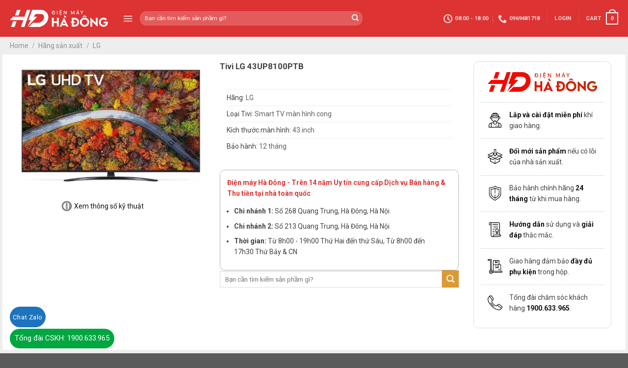

--- FILE ---
content_type: text/html; charset=UTF-8
request_url: https://dienmayhadong.com.vn/sanpham/hang-san-xuat/lg/tivi-lg-43up8100ptb/
body_size: 40316
content:
<!DOCTYPE html>
<!--[if IE 9 ]> <html lang="vi" prefix="og: https://ogp.me/ns#" class="ie9 loading-site no-js"> <![endif]-->
<!--[if IE 8 ]> <html lang="vi" prefix="og: https://ogp.me/ns#" class="ie8 loading-site no-js"> <![endif]-->
<!--[if (gte IE 9)|!(IE)]><!--><html lang="vi" prefix="og: https://ogp.me/ns#" class="loading-site no-js"> <!--<![endif]-->
<head>
	<meta charset="UTF-8" />
	<link rel="profile" href="http://gmpg.org/xfn/11" />
	<link rel="pingback" href="https://dienmayhadong.com.vn/xmlrpc.php" />

	<script>(function(html){html.className = html.className.replace(/\bno-js\b/,'js')})(document.documentElement);</script>

<!-- Google Tag Manager for WordPress by gtm4wp.com -->
<script data-cfasync="false" data-pagespeed-no-defer>
	var gtm4wp_datalayer_name = "dataLayer";
	var dataLayer = dataLayer || [];
	const gtm4wp_use_sku_instead = false;
	const gtm4wp_id_prefix = '';
	const gtm4wp_remarketing = true;
	const gtm4wp_eec = true;
	const gtm4wp_classicec = false;
	const gtm4wp_currency = 'VND';
	const gtm4wp_product_per_impression = 10;
	const gtm4wp_needs_shipping_address = false;
	const gtm4wp_business_vertical = 'retail';
	const gtm4wp_business_vertical_id = 'id';
</script>
<!-- End Google Tag Manager for WordPress by gtm4wp.com --><meta name="viewport" content="width=device-width, initial-scale=1, maximum-scale=1" />
<!-- Search Engine Optimization by Rank Math - https://s.rankmath.com/home -->
<title>Tivi LG 43UP8100PTB - Điện máy Hà Đông</title>
<meta name="description" content="TV LG UHD luôn vượt quá sự mong đợi của bạn. Trải nghiệm chất lượng hình ảnh trung thực và màu sắc sống động với điểm ảnh cùng độ chính xác cao gấp bốn lần so"/>
<meta name="robots" content="index, follow, max-snippet:-1, max-video-preview:-1, max-image-preview:large"/>
<link rel="canonical" href="https://dienmayhadong.com.vn/sanpham/hang-san-xuat/lg/tivi-lg-43up8100ptb/" />
<meta property="og:locale" content="vi_VN" />
<meta property="og:type" content="product" />
<meta property="og:title" content="Tivi LG 43UP8100PTB - Điện máy Hà Đông" />
<meta property="og:description" content="TV LG UHD luôn vượt quá sự mong đợi của bạn. Trải nghiệm chất lượng hình ảnh trung thực và màu sắc sống động với điểm ảnh cùng độ chính xác cao gấp bốn lần so" />
<meta property="og:url" content="https://dienmayhadong.com.vn/sanpham/hang-san-xuat/lg/tivi-lg-43up8100ptb/" />
<meta property="og:site_name" content="Điện máy Hà Đông" />
<meta property="og:updated_time" content="2024-11-03T20:06:44+07:00" />
<meta property="og:image" content="https://dienmayhadong.com.vn/wp-content/uploads/2021/08/Tivi-LG-43UP8100PTB.jpg" />
<meta property="og:image:secure_url" content="https://dienmayhadong.com.vn/wp-content/uploads/2021/08/Tivi-LG-43UP8100PTB.jpg" />
<meta property="og:image:width" content="755" />
<meta property="og:image:height" content="503" />
<meta property="og:image:alt" content="Tivi LG 43UP8100PTB" />
<meta property="og:image:type" content="image/jpeg" />
<meta property="product:price:currency" content="VND" />
<meta property="product:availability" content="instock" />
<meta name="twitter:card" content="summary_large_image" />
<meta name="twitter:title" content="Tivi LG 43UP8100PTB - Điện máy Hà Đông" />
<meta name="twitter:description" content="TV LG UHD luôn vượt quá sự mong đợi của bạn. Trải nghiệm chất lượng hình ảnh trung thực và màu sắc sống động với điểm ảnh cùng độ chính xác cao gấp bốn lần so" />
<meta name="twitter:creator" content="@quantri" />
<meta name="twitter:image" content="https://dienmayhadong.com.vn/wp-content/uploads/2021/08/Tivi-LG-43UP8100PTB.jpg" />
<script type="application/ld+json" class="rank-math-schema">{"@context":"https://schema.org","@graph":[{"@type":"Organization","@id":"https://dienmayhadong.com.vn/#organization","name":"\u0110i\u1ec7n m\u00e1y H\u00e0 \u0110\u00f4ng"},{"@type":"WebSite","@id":"https://dienmayhadong.com.vn/#website","url":"https://dienmayhadong.com.vn","name":"\u0110i\u1ec7n m\u00e1y H\u00e0 \u0110\u00f4ng","publisher":{"@id":"https://dienmayhadong.com.vn/#organization"},"inLanguage":"vi"},{"@type":"ImageObject","@id":"https://dienmayhadong.com.vn/wp-content/uploads/2021/08/Tivi-LG-43UP8100PTB.jpg","url":"https://dienmayhadong.com.vn/wp-content/uploads/2021/08/Tivi-LG-43UP8100PTB.jpg","width":"755","height":"503","inLanguage":"vi"},{"@type":"Person","@id":"https://dienmayhadong.com.vn/author/quantri/","name":"Nguy\u1ec5n Minh Tu\u1ea5n","url":"https://dienmayhadong.com.vn/author/quantri/","image":{"@type":"ImageObject","@id":"https://secure.gravatar.com/avatar/4c2c2c0b6259bb0ec9cff6aa38ddbbfdcdfa98abe3acb7e8ad25a92d4c1bada5?s=96&amp;d=mm&amp;r=g","url":"https://secure.gravatar.com/avatar/4c2c2c0b6259bb0ec9cff6aa38ddbbfdcdfa98abe3acb7e8ad25a92d4c1bada5?s=96&amp;d=mm&amp;r=g","caption":"Nguy\u1ec5n Minh Tu\u1ea5n","inLanguage":"vi"},"sameAs":["https://twitter.com/quantri"],"worksFor":{"@id":"https://dienmayhadong.com.vn/#organization"}},{"@type":"ItemPage","@id":"https://dienmayhadong.com.vn/sanpham/hang-san-xuat/lg/tivi-lg-43up8100ptb/#webpage","url":"https://dienmayhadong.com.vn/sanpham/hang-san-xuat/lg/tivi-lg-43up8100ptb/","name":"Tivi LG 43UP8100PTB - \u0110i\u1ec7n m\u00e1y H\u00e0 \u0110\u00f4ng","datePublished":"2021-08-04T09:36:11+07:00","dateModified":"2024-11-03T20:06:44+07:00","author":{"@id":"https://dienmayhadong.com.vn/author/quantri/"},"isPartOf":{"@id":"https://dienmayhadong.com.vn/#website"},"primaryImageOfPage":{"@id":"https://dienmayhadong.com.vn/wp-content/uploads/2021/08/Tivi-LG-43UP8100PTB.jpg"},"inLanguage":"vi"},{"@type":"Product","name":"Tivi LG 43UP8100PTB","description":"GI\u1edaI THI\u1ec6U S\u1ea2N PH\u1ea8M\u00a0- SMART TIVI LG 4K 43 INCH 43UP8100PTB THINQ AI Chu\u1ea9n 4K \u0111\u00edch th\u1ef1c - \u0110\u1eafm ch\u00ecm trong c\u00e1c n\u1ed9i dung 4K \u0111\u1eb7c s\u1eafc TV LG UHD lu\u00f4n v\u01b0\u1ee3t qu\u00e1 s\u1ef1 mong \u0111\u1ee3i c\u1ee7a b\u1ea1n. Tr\u1ea3i nghi\u1ec7m ch\u1ea5t l\u01b0\u1ee3ng h\u00ecnh \u1ea3nh trung th\u1ef1c v\u00e0 m\u00e0u s\u1eafc s\u1ed1ng \u0111\u1ed9ng v\u1edbi \u0111i\u1ec3m \u1ea3nh c\u00f9ng \u0111\u1ed9 ch\u00ednh x\u00e1c cao g\u1ea5p b\u1ed1n l\u1ea7n so v\u1edbi Full HD. Th\u01b0\u1edfng th\u1ee9c tr\u1ecdn v\u1eb9n nh\u1eefng b\u1ed9 phim bom t\u1ea5n Mang c\u1ea3 r\u1ea1p chi\u1ebfu phim v\u1ec1 nh\u00e0. FILMMAKER MODE\u2122, Dolby Vision IQ &amp; Dolby Atmos v\u00e0 HDR mang \u0111\u1ebfn cho b\u1ea1n tr\u1ea3i nghi\u1ec7m xem ngo\u1ea1n m\u1ee5c h\u01a1n. K\u1ebft n\u1ed1i v\u1edbi c\u00e1c n\u1ec1n t\u1ea3ng truy\u1ec1n ph\u00e1t tr\u1ef1c tuy\u1ebfn v\u00e0 d\u1ec5 d\u00e0ng truy c\u1eadp n\u1ed9i dung y\u00eau th\u00edch c\u1ee7a b\u1ea1n. Trung t\u00e2m gi\u1ea3i tr\u00ed -\u00a0N\u01a1i h\u1ed9i t\u1ee5 c\u00e1c n\u1ed9i dung m\u00e0 b\u1ea1n y\u00eau th\u00edch Truy c\u1eadp \u1ee8ng d\u1ee5ng Disney+ v\u00e0 Netflix. T\u1eadn h\u01b0\u1edfng t\u1eeb nh\u1eefng b\u1ed9 phim m\u1edbi nh\u1ea5t \u0111\u1ebfn ch\u01b0\u01a1ng tr\u00ecnh TV hay phim t\u00e0i li\u1ec7u ho\u1eb7c xem th\u1ec3 thao tr\u1ef1c tuy\u1ebfn, m\u1ecdi th\u1ee9 \u0111\u1ec1u h\u1ed9i t\u1ee5 t\u1ea1i kho \u1ee9ng d\u1ee5ng \u0111a d\u1ea1ng. CH\u1ebe \u0110\u1ed8 FILMMAKER MODE\u2122 -\u00a0Truy\u1ec1n t\u00e0i ch\u00e2n th\u1ef1c g\u00f3c nh\u00ecn c\u1ee7a \u0111\u1ea1o di\u1ec5n FILMMAKER MODE\u2122\u00a0t\u1eaft t\u00ednh n\u0103ng l\u00e0m m\u1ecbn chuy\u1ec3n \u0111\u1ed9ng trong khi v\u1eabn gi\u1eef nguy\u00ean t\u1ef7 l\u1ec7 khung h\u00ecnh, m\u00e0u s\u1eafc v\u00e0 t\u1ed1c \u0111\u1ed9 khung h\u00ecnh ban \u0111\u1ea7u. Kh\u1ea3 n\u0103ng n\u00e0y mang \u0111\u1ebfn m\u1ed9t c\u00e1ch ch\u00ednh x\u00e1c t\u1ea7m nh\u00ecn ban \u0111\u1ea7u c\u1ee7a \u0111\u1ea1o di\u1ec5n, v\u00ec v\u1eady b\u1ea1n s\u1ebd \u0111\u01b0\u1ee3c tr\u1ea3i nghi\u1ec7m b\u1ed9 phim \u0111\u00fang nh\u01b0 d\u1ef1 \u0111\u1ecbnh c\u1ee7a \u0111\u1ea1o di\u1ec5n. HDR 10 Pro C\u00f4ng ngh\u1ec7 d\u1ea3i \u0111\u1ed9ng ri\u00eang c\u1ee7a LG, HDR 10 Pro, \u0111i\u1ec1u ch\u1ec9nh \u0111\u1ed9 s\u00e1ng \u0111\u1ec3 t\u0103ng c\u01b0\u1eddng m\u00e0u s\u1eafc, hi\u1ec3n th\u1ecb t\u1eebng chi ti\u1ebft nh\u1ecf v\u00e0 mang l\u1ea1i \u0111\u1ed9 r\u00f5 n\u00e9t nh\u01b0 th\u1eadt cho m\u1ecdi h\u00ecnh \u1ea3nh - n\u00f3 c\u0169ng t\u0103ng c\u01b0\u1eddng n\u1ed9i dung HDR th\u00f4ng th\u01b0\u1eddng.\u00a0Gi\u1edd \u0111\u00e2y, t\u1ea5t c\u1ea3 c\u00e1c b\u1ed9 phim v\u00e0 ch\u01b0\u01a1ng tr\u00ecnh y\u00eau th\u00edch c\u1ee7a b\u1ea1n s\u1ebd s\u1ed1ng \u0111\u1ed9ng v\u00e0 r\u1ef1c r\u1ee1 h\u01a1n t\u1eeb \u0111\u1ea7u \u0111\u1ebfn cu\u1ed1i. L\u00e0m ch\u1ee7 cu\u1ed9c ch\u01a1i c\u1ee7a b\u1ea1n \u0110\u1eafm ch\u00ecm trong nh\u1eefng pha game h\u00e0nh \u0111\u1ed9ng k\u1ecbch t\u00ednh. Tr\u00ecnh t\u1ed1i \u01b0u h\u00f3a tr\u00f2 ch\u01a1i, HDMI 2.1, \u0111\u1ed3 h\u1ecda HDR tinh ch\u1ec9nh v\u00e0 \u0111\u1ed9 tr\u1ec5 \u0111\u1ea7u v\u00e0o th\u1ea5p gi\u00fap ch\u01a1i game m\u01b0\u1ee3t m\u00e0 h\u01a1n m\u00e0 v\u1eabn t\u1ed1i \u01b0u \u0111\u01b0\u1ee3c ch\u1ea5t l\u01b0\u1ee3ng h\u00ecnh \u1ea3nh. ALLM &amp; eARC - Ch\u01a1i \u1edf ti\u00eau chu\u1ea9n cao nh\u1ea5t ALLM v\u00e0 eARC \u0111\u00e1p \u1ee9ng c\u00e1c th\u00f4ng s\u1ed1 k\u1ef9 thu\u1eadt HDMI m\u1edbi nh\u1ea5t.\u00a0ALLM ph\u00e1t hi\u1ec7n b\u1ea3ng \u0111i\u1ec1u khi\u1ec3n tr\u00f2 ch\u01a1i c\u1ee7a b\u1ea1n v\u00e0 t\u1ef1 \u0111\u1ed9ng cung c\u1ea5p cho b\u1ea1n c\u00e1c c\u00e0i \u0111\u1eb7t t\u1ed1i \u01b0u \u0111\u1ec3 ch\u01a1i tr\u00f2 ch\u01a1i h\u00e0nh \u0111\u1ed9ng nhanh ch\u00f3ng.\u00a0V\u1edbi eARC, b\u1ea1n \u0111\u01b0\u1ee3c \u0111\u1ea3m b\u1ea3o v\u1ec1 k\u1ebft n\u1ed1i \u00e2m thanh ch\u1ea5t l\u01b0\u1ee3ng t\u1ed1t nh\u1ea5t. M\u1ee9c \u0111\u1ed9 ki\u1ec3m so\u00e1t ch\u01b0a t\u1eebng th\u1ea5y Tr\u00ecnh t\u1ed1i \u01b0u h\u00f3a tr\u00f2 ch\u01a1i \u0111\u01b0a t\u1ea5t c\u1ea3 c\u00e1c c\u00e0i \u0111\u1eb7t tr\u00f2 ch\u01a1i c\u1ee7a b\u1ea1n \u1edf m\u1ed9t n\u01a1i. \u1ee8ng d\u1ee5ng t\u1ef1 \u0111\u1ed9ng \u0111i\u1ec1u ch\u1ec9nh h\u00ecnh \u1ea3nh \u0111\u1ec3 t\u1ed1i \u01b0u h\u00f3a \u0111\u1ed3 h\u1ecda b\u1ea5t k\u1ec3 lo\u1ea1i tr\u00f2 ch\u01a1i b\u1ea1n \u0111ang ch\u01a1i l\u00e0 g\u00ec. B\u1ea1n c\u0169ng c\u00f3 th\u1ec3 chuy\u1ec3n \u0111\u1ed5i c\u1ea3 hai c\u00f4ng ngh\u1ec7 NVIDIA G-SYNC v\u00e0 AMD FreeSync \u0111\u1ec3 t\u1ea5t c\u1ea3 c\u00e1c tr\u00f2 ch\u01a1i c\u1ee7a b\u1ea1n r\u00f5 r\u00e0ng h\u01a1n v\u00e0 m\u01b0\u1ee3t m\u00e0 h\u01a1n v\u1edbi \u0111\u1ed9 tr\u1ec5, gi\u1eadt h\u00ecnh v\u00e0 tr\u1ed9n h\u00ecnh th\u1ea5p h\u01a1n. HGiG\u00a0- \u0110\u1eafm m\u00ecnh trong tr\u00f2 ch\u01a1i HGiG\u00a0nh\u1eadn ra hi\u1ec7u su\u1ea5t c\u1ee7a TV v\u00e0 ch\u1ea5t l\u01b0\u1ee3ng h\u00ecnh \u1ea3nh, sau \u0111\u00f3 \u0111i\u1ec1u ch\u1ec9nh \u0111\u1ed3 h\u1ecda HDR \u0111\u1ec3 mang \u0111\u1ebfn tr\u1ea3i nghi\u1ec7m ch\u01a1i game HDR tuy\u1ec7t \u0111\u1ec9nh. \u0110\u1ed9 tr\u1ec5 \u0111\u1ea7u v\u00e0o th\u1ea5p\u00a0- \u0110i\u1ec1u khi\u1ec3n ho\u00e0n to\u00e0n kh\u00f4ng c\u00f3 \u0111\u1ed9 tr\u1ec5 LG UHD TV cho ph\u00e9p ng\u01b0\u1eddi d\u00f9ng \u0111i\u1ec1u khi\u1ec3n to\u00e0n b\u1ed9 c\u00e1c h\u00e0nh \u0111\u1ed9ng trong c\u00e1c tr\u00f2 ch\u01a1i ngay l\u1eadp t\u1ee9c m\u00e0 kh\u00f4ng c\u00f3 b\u1ea5t k\u1ef3 \u0111\u1ed9 tr\u1ec5 n\u00e0o. Tr\u1ea3i nghi\u1ec7m th\u1ec3 thao ly k\u1ef3 C\u1ea3m gi\u00e1c nh\u01b0 b\u1ea1n \u0111ang \u1edf s\u00e2n v\u1eadn \u0111\u1ed9ng. Bluetooth Surround Ready mang \u0111\u1ebfn tr\u1ea3i nghi\u1ec7m th\u1ec3 thao ch\u00e2n th\u1eadt gi\u1ed1ng nh\u01b0 b\u1ea1n \u0111ang \u1edf ngay c\u1ea1nh s\u00e2n. V\u00e0 v\u1edbi Th\u00f4ng b\u00e1o th\u1ec3 thao, b\u1ea1n s\u1ebd lu\u00f4n bi\u1ebft khi n\u00e0o c\u00e1c \u0111\u1ed9i y\u00eau th\u00edch c\u1ee7a b\u1ea1n \u0111ang thi \u0111\u1ea5u. C\u1ea3nh b\u00e1o th\u1ec3 thao\u00a0- Kh\u00f4ng bao gi\u1edd b\u1ecf l\u1ee1 tr\u1eadn \u0111\u1ea5u c\u1ee7a c\u00e2u l\u1ea1c b\u1ed9 y\u00eau th\u00edch Sports Alert\u00a0s\u1ebd th\u00f4ng b\u00e1o cho b\u1ea1n tr\u01b0\u1edbc, trong v\u00e0 sau tr\u1eadn \u0111\u1ea5u.\u00a0B\u1ea1n s\u1ebd kh\u00f4ng bao gi\u1edd ph\u1ea3i lo l\u1eafng v\u1ec1 vi\u1ec7c b\u1ecf l\u1ee1 c\u00e1c tr\u1eadn \u0111\u1ea5u l\u1edbn t\u1eeb c\u00e1c \u0111\u1ed9i y\u00eau th\u00edch c\u1ee7a m\u00ecnh, ngay c\u1ea3 khi b\u1ea1n \u0111ang xem n\u1ed9i dung kh\u00e1c. \u00c2m thanh v\u00f2m Bluetooth ch\u00e2n th\u1ef1c D\u1ec5 d\u00e0ng k\u1ebft n\u1ed1i loa Bluetooth \u0111\u1ec3 c\u00f3 tr\u1ea3i nghi\u1ec7m \u00e2m thanh v\u00f2m kh\u00f4ng d\u00e2y th\u1ef1c s\u1ef1.\u00a0T\u1ea5t c\u1ea3 c\u00e1c h\u00e0nh \u0111\u1ed9ng \u0111\u1ec1u c\u00f3 \u00e2m thanh phong ph\u00fa v\u00e0 ch\u00e2n th\u1ef1c h\u01a1n, mang kh\u00f4ng kh\u00ed tr\u00f2 ch\u01a1i l\u1edbn \u0111\u1ebfn ph\u00f2ng kh\u00e1ch c\u1ee7a b\u1ea1n. T\u00f4 \u0111i\u1ec3m th\u00eam cho kh\u00f4ng gian n\u1ed9i th\u1ea5t t\u1ea1i nh\u00e0 \u0110\u01b0a TV UHD v\u00e0o trang tr\u00ed kh\u00f4ng gian n\u1ed9i th\u1ea5t c\u1ee7a b\u1ea1n. M\u00e0n h\u00ecnh v\u00e0 \u0111\u01b0\u1eddng vi\u1ec1n m\u1ecfng k\u1ebft h\u1ee3p v\u1edbi thi\u1ebft k\u1ebf th\u1ea9m m\u1ef9 s\u1ebd l\u00e0m \u0111\u1eb9p h\u01a1n cho b\u1ea5t k\u1ef3 kh\u00f4ng gian n\u00e0o. B\u1ed9 x\u1eed l\u00fd l\u00f5i t\u1ee9 4K - C\u1ea3i thi\u1ec7n m\u1ecdi th\u1ee9 b\u1ea1n nghe v\u00e0 xem B\u1ed9 x\u1eed l\u00fd lo\u1ea1i b\u1ecf nhi\u1ec5u video v\u00e0 t\u1ea1o ra m\u00e0u s\u1eafc v\u00e0 \u0111\u1ed9 t\u01b0\u01a1ng ph\u1ea3n r\u1ef1c r\u1ee1 h\u01a1n. H\u00ecnh \u1ea3nh \u0111\u1ed9 ph\u00e2n gi\u1ea3i th\u1ea5p \u0111\u01b0\u1ee3c n\u00e2ng c\u1ea5p v\u00e0 t\u00e1i t\u1ea1o \u1edf ch\u1ea5t l\u01b0\u1ee3ng g\u1ea7n v\u1edbi 4K. N\u00f3 c\u0169ng bi\u1ebft khi n\u00e0o, ch\u1ed7 n\u00e0o v\u00e0 l\u00e0m th\u1ebf n\u00e0o \u0111\u1ec3 c\u1ea3i thi\u1ec7n \u00e2m thanh, t\u1ea1o ra \u00e2m thanh v\u00f2m \u1ea3o \u0111\u1ec3 c\u00f3 tr\u1ea3i nghi\u1ec7m \u0111i\u1ec7n \u1ea3nh v\u00e0 \u0111\u1eafm ch\u00ecm h\u01a1n. Tr\u00ed tu\u1ec7 nh\u00e2n tao th\u00f4ng minh v\u01b0\u1ee3t b\u1eadc\u00a0ThinQ AI LG ThinQ \u1edf \u0111\u00e2y \u0111\u1ec3 t\u1ed1i \u01b0u h\u00f3a tr\u1ea3i nghi\u1ec7m TV c\u1ee7a b\u1ea1n. Ch\u1ecdn tr\u1ee3 l\u00fd gi\u1ecdng n\u00f3i y\u00eau th\u00edch c\u1ee7a b\u1ea1n, \u0111i\u1ec1u khi\u1ec3n TV b\u1eb1ng gi\u1ecdng n\u00f3i, m\u00e0n h\u00ecnh ch\u00ednh v\u1edbi giao di\u1ec7n ho\u00e0n to\u00e0n m\u1edbi, t\u1ea5t c\u1ea3 nh\u1eb1m mang \u0111\u1ebfn s\u1ef1 thu\u1eadn ti\u1ec7n khi \u0111i\u1ec1u khi\u1ec3n TV, m\u1ecdi th\u1ee9 tr\u1edf n\u00ean \u0111\u01a1n gi\u1ea3n, d\u1ec5 d\u00e0ng h\u01a1n. Trung t\u00e2m ki\u1ec3m so\u00e1t thi\u1ebft b\u1ecb th\u00f4ng minh c\u1ee7a b\u1ea1n \u0110i\u1ec1u khi\u1ec3n t\u1eeb xa Magic \u0111\u01b0\u1ee3c thi\u1ebft k\u1ebf l\u1ea1i c\u00f3 thi\u1ebft k\u1ebf c\u00f4ng th\u00e1i h\u1ecdc d\u1ec5 c\u1ea7m, \u0111\u1ed3ng th\u1eddi h\u1ec7 th\u1ed1ng \u0111i\u1ec3m v\u00e0 cu\u1ed9n c\u1ee7a n\u00f3 cho ph\u00e9p t\u00ecm ki\u1ebfm nhanh h\u01a1n.\u00a0\u0110i\u1ec1u khi\u1ec3n b\u1eb1ng gi\u1ecdng n\u00f3i t\u00edch h\u1ee3p cung c\u1ea5p kh\u1ea3 n\u0103ng truy c\u1eadp d\u1ec5 d\u00e0ng v\u00e0o c\u00e1c d\u1ecbch v\u1ee5, trong khi c\u00e1c ph\u00edm n\u00f3ng cho c\u00e1c nh\u00e0 cung c\u1ea5p n\u1ed9i dung l\u1edbn cung c\u1ea5p cho b\u1ea1n c\u00e1c ph\u00edm t\u1eaft \u0111\u1ebfn t\u1ea5t c\u1ea3 c\u00e1c m\u1ee5c y\u00eau th\u00edch c\u1ee7a b\u1ea1n. Ra l\u1ec7nh b\u1eb1ng gi\u1ecdng n\u00f3i LG ThinQ cho ph\u00e9p ra l\u1ec7nh v\u00e0 ki\u1ec3m so\u00e1t \u0111\u01a1n gi\u1ea3n h\u1ec7 sinh th\u00e1i IoT trong nh\u00e0 c\u1ee7a b\u1ea1n v\u1edbi t\u00ednh n\u0103ng nh\u1eadn d\u1ea1ng gi\u1ecdng n\u00f3i t\u1ef1 nhi\u00ean *.\u00a0V\u1edbi Tr\u1ee3 l\u00fd Google v\u00e0 Amazon Alexa t\u00edch h\u1ee3p, b\u1ea1n c\u00f3 th\u1ec3 \u0111i\u1ec1u khi\u1ec3n TV LG UHD b\u1eb1ng gi\u1ecdng n\u00f3i v\u00e0 truy c\u1eadp gi\u1ea3i tr\u00ed nhanh h\u01a1n.","sku":"43UP8100PTB","category":"TV, Loa, D\u00e0n Karaoke","mainEntityOfPage":{"@id":"https://dienmayhadong.com.vn/sanpham/hang-san-xuat/lg/tivi-lg-43up8100ptb/#webpage"},"additionalProperty":[{"@type":"PropertyValue","name":"pa_bao-hanh","value":"12 th\u00e1ng"},{"@type":"PropertyValue","name":"pa_do-phan-giai","value":"4K Ultra HD (3840 x 2160px)"},{"@type":"PropertyValue","name":"pa_hang","value":"LG"},{"@type":"PropertyValue","name":"pa_kich-thuoc-man-hinh","value":"43 inch"},{"@type":"PropertyValue","name":"pa_khoang-gia","value":"T\u1eeb 10 - 15 tri\u1ec7u"},{"@type":"PropertyValue","name":"pa_loai-tivi","value":"Smart TV m\u00e0n h\u00ecnh cong"}],"@id":"https://dienmayhadong.com.vn/sanpham/hang-san-xuat/lg/tivi-lg-43up8100ptb/#richSnippet","image":{"@id":"https://dienmayhadong.com.vn/wp-content/uploads/2021/08/Tivi-LG-43UP8100PTB.jpg"}}]}</script>
<!-- /Rank Math WordPress SEO plugin -->

<link rel='dns-prefetch' href='//fonts.googleapis.com' />
<link rel="alternate" type="application/rss+xml" title="Dòng thông tin Điện máy Hà Đông &raquo;" href="https://dienmayhadong.com.vn/feed/" />
<link rel="alternate" type="application/rss+xml" title="Điện máy Hà Đông &raquo; Dòng bình luận" href="https://dienmayhadong.com.vn/comments/feed/" />
<link rel="alternate" title="oNhúng (JSON)" type="application/json+oembed" href="https://dienmayhadong.com.vn/wp-json/oembed/1.0/embed?url=https%3A%2F%2Fdienmayhadong.com.vn%2Fsanpham%2Fhang-san-xuat%2Flg%2Ftivi-lg-43up8100ptb%2F" />
<link rel="alternate" title="oNhúng (XML)" type="text/xml+oembed" href="https://dienmayhadong.com.vn/wp-json/oembed/1.0/embed?url=https%3A%2F%2Fdienmayhadong.com.vn%2Fsanpham%2Fhang-san-xuat%2Flg%2Ftivi-lg-43up8100ptb%2F&#038;format=xml" />
<style id='wp-img-auto-sizes-contain-inline-css' type='text/css'>
img:is([sizes=auto i],[sizes^="auto," i]){contain-intrinsic-size:3000px 1500px}
/*# sourceURL=wp-img-auto-sizes-contain-inline-css */
</style>
<link rel='stylesheet' id='dashicons-css' href='https://dienmayhadong.com.vn/wp-includes/css/dashicons.min.css?ver=6.9' type='text/css' media='all' />
<link rel='stylesheet' id='menu-icons-extra-css' href='https://dienmayhadong.com.vn/wp-content/plugins/ot-flatsome-vertical-menu/libs/menu-icons/css/extra.min.css?ver=0.12.2' type='text/css' media='all' />
<style id='wp-emoji-styles-inline-css' type='text/css'>

	img.wp-smiley, img.emoji {
		display: inline !important;
		border: none !important;
		box-shadow: none !important;
		height: 1em !important;
		width: 1em !important;
		margin: 0 0.07em !important;
		vertical-align: -0.1em !important;
		background: none !important;
		padding: 0 !important;
	}
/*# sourceURL=wp-emoji-styles-inline-css */
</style>
<style id='wp-block-library-inline-css' type='text/css'>
:root{--wp-block-synced-color:#7a00df;--wp-block-synced-color--rgb:122,0,223;--wp-bound-block-color:var(--wp-block-synced-color);--wp-editor-canvas-background:#ddd;--wp-admin-theme-color:#007cba;--wp-admin-theme-color--rgb:0,124,186;--wp-admin-theme-color-darker-10:#006ba1;--wp-admin-theme-color-darker-10--rgb:0,107,160.5;--wp-admin-theme-color-darker-20:#005a87;--wp-admin-theme-color-darker-20--rgb:0,90,135;--wp-admin-border-width-focus:2px}@media (min-resolution:192dpi){:root{--wp-admin-border-width-focus:1.5px}}.wp-element-button{cursor:pointer}:root .has-very-light-gray-background-color{background-color:#eee}:root .has-very-dark-gray-background-color{background-color:#313131}:root .has-very-light-gray-color{color:#eee}:root .has-very-dark-gray-color{color:#313131}:root .has-vivid-green-cyan-to-vivid-cyan-blue-gradient-background{background:linear-gradient(135deg,#00d084,#0693e3)}:root .has-purple-crush-gradient-background{background:linear-gradient(135deg,#34e2e4,#4721fb 50%,#ab1dfe)}:root .has-hazy-dawn-gradient-background{background:linear-gradient(135deg,#faaca8,#dad0ec)}:root .has-subdued-olive-gradient-background{background:linear-gradient(135deg,#fafae1,#67a671)}:root .has-atomic-cream-gradient-background{background:linear-gradient(135deg,#fdd79a,#004a59)}:root .has-nightshade-gradient-background{background:linear-gradient(135deg,#330968,#31cdcf)}:root .has-midnight-gradient-background{background:linear-gradient(135deg,#020381,#2874fc)}:root{--wp--preset--font-size--normal:16px;--wp--preset--font-size--huge:42px}.has-regular-font-size{font-size:1em}.has-larger-font-size{font-size:2.625em}.has-normal-font-size{font-size:var(--wp--preset--font-size--normal)}.has-huge-font-size{font-size:var(--wp--preset--font-size--huge)}.has-text-align-center{text-align:center}.has-text-align-left{text-align:left}.has-text-align-right{text-align:right}.has-fit-text{white-space:nowrap!important}#end-resizable-editor-section{display:none}.aligncenter{clear:both}.items-justified-left{justify-content:flex-start}.items-justified-center{justify-content:center}.items-justified-right{justify-content:flex-end}.items-justified-space-between{justify-content:space-between}.screen-reader-text{border:0;clip-path:inset(50%);height:1px;margin:-1px;overflow:hidden;padding:0;position:absolute;width:1px;word-wrap:normal!important}.screen-reader-text:focus{background-color:#ddd;clip-path:none;color:#444;display:block;font-size:1em;height:auto;left:5px;line-height:normal;padding:15px 23px 14px;text-decoration:none;top:5px;width:auto;z-index:100000}html :where(.has-border-color){border-style:solid}html :where([style*=border-top-color]){border-top-style:solid}html :where([style*=border-right-color]){border-right-style:solid}html :where([style*=border-bottom-color]){border-bottom-style:solid}html :where([style*=border-left-color]){border-left-style:solid}html :where([style*=border-width]){border-style:solid}html :where([style*=border-top-width]){border-top-style:solid}html :where([style*=border-right-width]){border-right-style:solid}html :where([style*=border-bottom-width]){border-bottom-style:solid}html :where([style*=border-left-width]){border-left-style:solid}html :where(img[class*=wp-image-]){height:auto;max-width:100%}:where(figure){margin:0 0 1em}html :where(.is-position-sticky){--wp-admin--admin-bar--position-offset:var(--wp-admin--admin-bar--height,0px)}@media screen and (max-width:600px){html :where(.is-position-sticky){--wp-admin--admin-bar--position-offset:0px}}

/*# sourceURL=wp-block-library-inline-css */
</style><style id='global-styles-inline-css' type='text/css'>
:root{--wp--preset--aspect-ratio--square: 1;--wp--preset--aspect-ratio--4-3: 4/3;--wp--preset--aspect-ratio--3-4: 3/4;--wp--preset--aspect-ratio--3-2: 3/2;--wp--preset--aspect-ratio--2-3: 2/3;--wp--preset--aspect-ratio--16-9: 16/9;--wp--preset--aspect-ratio--9-16: 9/16;--wp--preset--color--black: #000000;--wp--preset--color--cyan-bluish-gray: #abb8c3;--wp--preset--color--white: #ffffff;--wp--preset--color--pale-pink: #f78da7;--wp--preset--color--vivid-red: #cf2e2e;--wp--preset--color--luminous-vivid-orange: #ff6900;--wp--preset--color--luminous-vivid-amber: #fcb900;--wp--preset--color--light-green-cyan: #7bdcb5;--wp--preset--color--vivid-green-cyan: #00d084;--wp--preset--color--pale-cyan-blue: #8ed1fc;--wp--preset--color--vivid-cyan-blue: #0693e3;--wp--preset--color--vivid-purple: #9b51e0;--wp--preset--gradient--vivid-cyan-blue-to-vivid-purple: linear-gradient(135deg,rgb(6,147,227) 0%,rgb(155,81,224) 100%);--wp--preset--gradient--light-green-cyan-to-vivid-green-cyan: linear-gradient(135deg,rgb(122,220,180) 0%,rgb(0,208,130) 100%);--wp--preset--gradient--luminous-vivid-amber-to-luminous-vivid-orange: linear-gradient(135deg,rgb(252,185,0) 0%,rgb(255,105,0) 100%);--wp--preset--gradient--luminous-vivid-orange-to-vivid-red: linear-gradient(135deg,rgb(255,105,0) 0%,rgb(207,46,46) 100%);--wp--preset--gradient--very-light-gray-to-cyan-bluish-gray: linear-gradient(135deg,rgb(238,238,238) 0%,rgb(169,184,195) 100%);--wp--preset--gradient--cool-to-warm-spectrum: linear-gradient(135deg,rgb(74,234,220) 0%,rgb(151,120,209) 20%,rgb(207,42,186) 40%,rgb(238,44,130) 60%,rgb(251,105,98) 80%,rgb(254,248,76) 100%);--wp--preset--gradient--blush-light-purple: linear-gradient(135deg,rgb(255,206,236) 0%,rgb(152,150,240) 100%);--wp--preset--gradient--blush-bordeaux: linear-gradient(135deg,rgb(254,205,165) 0%,rgb(254,45,45) 50%,rgb(107,0,62) 100%);--wp--preset--gradient--luminous-dusk: linear-gradient(135deg,rgb(255,203,112) 0%,rgb(199,81,192) 50%,rgb(65,88,208) 100%);--wp--preset--gradient--pale-ocean: linear-gradient(135deg,rgb(255,245,203) 0%,rgb(182,227,212) 50%,rgb(51,167,181) 100%);--wp--preset--gradient--electric-grass: linear-gradient(135deg,rgb(202,248,128) 0%,rgb(113,206,126) 100%);--wp--preset--gradient--midnight: linear-gradient(135deg,rgb(2,3,129) 0%,rgb(40,116,252) 100%);--wp--preset--font-size--small: 13px;--wp--preset--font-size--medium: 20px;--wp--preset--font-size--large: 36px;--wp--preset--font-size--x-large: 42px;--wp--preset--spacing--20: 0.44rem;--wp--preset--spacing--30: 0.67rem;--wp--preset--spacing--40: 1rem;--wp--preset--spacing--50: 1.5rem;--wp--preset--spacing--60: 2.25rem;--wp--preset--spacing--70: 3.38rem;--wp--preset--spacing--80: 5.06rem;--wp--preset--shadow--natural: 6px 6px 9px rgba(0, 0, 0, 0.2);--wp--preset--shadow--deep: 12px 12px 50px rgba(0, 0, 0, 0.4);--wp--preset--shadow--sharp: 6px 6px 0px rgba(0, 0, 0, 0.2);--wp--preset--shadow--outlined: 6px 6px 0px -3px rgb(255, 255, 255), 6px 6px rgb(0, 0, 0);--wp--preset--shadow--crisp: 6px 6px 0px rgb(0, 0, 0);}:where(.is-layout-flex){gap: 0.5em;}:where(.is-layout-grid){gap: 0.5em;}body .is-layout-flex{display: flex;}.is-layout-flex{flex-wrap: wrap;align-items: center;}.is-layout-flex > :is(*, div){margin: 0;}body .is-layout-grid{display: grid;}.is-layout-grid > :is(*, div){margin: 0;}:where(.wp-block-columns.is-layout-flex){gap: 2em;}:where(.wp-block-columns.is-layout-grid){gap: 2em;}:where(.wp-block-post-template.is-layout-flex){gap: 1.25em;}:where(.wp-block-post-template.is-layout-grid){gap: 1.25em;}.has-black-color{color: var(--wp--preset--color--black) !important;}.has-cyan-bluish-gray-color{color: var(--wp--preset--color--cyan-bluish-gray) !important;}.has-white-color{color: var(--wp--preset--color--white) !important;}.has-pale-pink-color{color: var(--wp--preset--color--pale-pink) !important;}.has-vivid-red-color{color: var(--wp--preset--color--vivid-red) !important;}.has-luminous-vivid-orange-color{color: var(--wp--preset--color--luminous-vivid-orange) !important;}.has-luminous-vivid-amber-color{color: var(--wp--preset--color--luminous-vivid-amber) !important;}.has-light-green-cyan-color{color: var(--wp--preset--color--light-green-cyan) !important;}.has-vivid-green-cyan-color{color: var(--wp--preset--color--vivid-green-cyan) !important;}.has-pale-cyan-blue-color{color: var(--wp--preset--color--pale-cyan-blue) !important;}.has-vivid-cyan-blue-color{color: var(--wp--preset--color--vivid-cyan-blue) !important;}.has-vivid-purple-color{color: var(--wp--preset--color--vivid-purple) !important;}.has-black-background-color{background-color: var(--wp--preset--color--black) !important;}.has-cyan-bluish-gray-background-color{background-color: var(--wp--preset--color--cyan-bluish-gray) !important;}.has-white-background-color{background-color: var(--wp--preset--color--white) !important;}.has-pale-pink-background-color{background-color: var(--wp--preset--color--pale-pink) !important;}.has-vivid-red-background-color{background-color: var(--wp--preset--color--vivid-red) !important;}.has-luminous-vivid-orange-background-color{background-color: var(--wp--preset--color--luminous-vivid-orange) !important;}.has-luminous-vivid-amber-background-color{background-color: var(--wp--preset--color--luminous-vivid-amber) !important;}.has-light-green-cyan-background-color{background-color: var(--wp--preset--color--light-green-cyan) !important;}.has-vivid-green-cyan-background-color{background-color: var(--wp--preset--color--vivid-green-cyan) !important;}.has-pale-cyan-blue-background-color{background-color: var(--wp--preset--color--pale-cyan-blue) !important;}.has-vivid-cyan-blue-background-color{background-color: var(--wp--preset--color--vivid-cyan-blue) !important;}.has-vivid-purple-background-color{background-color: var(--wp--preset--color--vivid-purple) !important;}.has-black-border-color{border-color: var(--wp--preset--color--black) !important;}.has-cyan-bluish-gray-border-color{border-color: var(--wp--preset--color--cyan-bluish-gray) !important;}.has-white-border-color{border-color: var(--wp--preset--color--white) !important;}.has-pale-pink-border-color{border-color: var(--wp--preset--color--pale-pink) !important;}.has-vivid-red-border-color{border-color: var(--wp--preset--color--vivid-red) !important;}.has-luminous-vivid-orange-border-color{border-color: var(--wp--preset--color--luminous-vivid-orange) !important;}.has-luminous-vivid-amber-border-color{border-color: var(--wp--preset--color--luminous-vivid-amber) !important;}.has-light-green-cyan-border-color{border-color: var(--wp--preset--color--light-green-cyan) !important;}.has-vivid-green-cyan-border-color{border-color: var(--wp--preset--color--vivid-green-cyan) !important;}.has-pale-cyan-blue-border-color{border-color: var(--wp--preset--color--pale-cyan-blue) !important;}.has-vivid-cyan-blue-border-color{border-color: var(--wp--preset--color--vivid-cyan-blue) !important;}.has-vivid-purple-border-color{border-color: var(--wp--preset--color--vivid-purple) !important;}.has-vivid-cyan-blue-to-vivid-purple-gradient-background{background: var(--wp--preset--gradient--vivid-cyan-blue-to-vivid-purple) !important;}.has-light-green-cyan-to-vivid-green-cyan-gradient-background{background: var(--wp--preset--gradient--light-green-cyan-to-vivid-green-cyan) !important;}.has-luminous-vivid-amber-to-luminous-vivid-orange-gradient-background{background: var(--wp--preset--gradient--luminous-vivid-amber-to-luminous-vivid-orange) !important;}.has-luminous-vivid-orange-to-vivid-red-gradient-background{background: var(--wp--preset--gradient--luminous-vivid-orange-to-vivid-red) !important;}.has-very-light-gray-to-cyan-bluish-gray-gradient-background{background: var(--wp--preset--gradient--very-light-gray-to-cyan-bluish-gray) !important;}.has-cool-to-warm-spectrum-gradient-background{background: var(--wp--preset--gradient--cool-to-warm-spectrum) !important;}.has-blush-light-purple-gradient-background{background: var(--wp--preset--gradient--blush-light-purple) !important;}.has-blush-bordeaux-gradient-background{background: var(--wp--preset--gradient--blush-bordeaux) !important;}.has-luminous-dusk-gradient-background{background: var(--wp--preset--gradient--luminous-dusk) !important;}.has-pale-ocean-gradient-background{background: var(--wp--preset--gradient--pale-ocean) !important;}.has-electric-grass-gradient-background{background: var(--wp--preset--gradient--electric-grass) !important;}.has-midnight-gradient-background{background: var(--wp--preset--gradient--midnight) !important;}.has-small-font-size{font-size: var(--wp--preset--font-size--small) !important;}.has-medium-font-size{font-size: var(--wp--preset--font-size--medium) !important;}.has-large-font-size{font-size: var(--wp--preset--font-size--large) !important;}.has-x-large-font-size{font-size: var(--wp--preset--font-size--x-large) !important;}
/*# sourceURL=global-styles-inline-css */
</style>

<style id='classic-theme-styles-inline-css' type='text/css'>
/*! This file is auto-generated */
.wp-block-button__link{color:#fff;background-color:#32373c;border-radius:9999px;box-shadow:none;text-decoration:none;padding:calc(.667em + 2px) calc(1.333em + 2px);font-size:1.125em}.wp-block-file__button{background:#32373c;color:#fff;text-decoration:none}
/*# sourceURL=/wp-includes/css/classic-themes.min.css */
</style>
<link rel='stylesheet' id='edsanimate-animo-css-css' href='https://dienmayhadong.com.vn/wp-content/plugins/animate-it/assets/css/animate-animo.css?ver=6.9' type='text/css' media='all' />
<link rel='stylesheet' id='menu-image-css' href='https://dienmayhadong.com.vn/wp-content/plugins/menu-image/includes/css/menu-image.css?ver=3.0.4' type='text/css' media='all' />
<link rel='stylesheet' id='ot-vertical-menu-css-css' href='https://dienmayhadong.com.vn/wp-content/plugins/ot-flatsome-vertical-menu/assets/css/style.css?ver=1.2.3' type='text/css' media='all' />
<link rel='stylesheet' id='bodhi-svgs-attachment-css' href='https://dienmayhadong.com.vn/wp-content/plugins/svg-support/css/svgs-attachment.css?ver=6.9' type='text/css' media='all' />
<link rel='stylesheet' id='photoswipe-css' href='https://dienmayhadong.com.vn/wp-content/plugins/woocommerce/assets/css/photoswipe/photoswipe.min.css?ver=4.9.5' type='text/css' media='all' />
<link rel='stylesheet' id='photoswipe-default-skin-css' href='https://dienmayhadong.com.vn/wp-content/plugins/woocommerce/assets/css/photoswipe/default-skin/default-skin.min.css?ver=4.9.5' type='text/css' media='all' />
<style id='woocommerce-inline-inline-css' type='text/css'>
.woocommerce form .form-row .required { visibility: visible; }
/*# sourceURL=woocommerce-inline-inline-css */
</style>
<link rel='stylesheet' id='wpos-slick-style-css' href='https://dienmayhadong.com.vn/wp-content/plugins/wp-slick-slider-and-image-carousel/assets/css/slick.css?ver=2.4.3' type='text/css' media='all' />
<link rel='stylesheet' id='wpsisac-public-style-css' href='https://dienmayhadong.com.vn/wp-content/plugins/wp-slick-slider-and-image-carousel/assets/css/slick-slider-style.css?ver=2.4.3' type='text/css' media='all' />
<link rel='stylesheet' id='awpa-wp-post-author-style-css' href='https://dienmayhadong.com.vn/wp-content/plugins/wp-post-author/assets/css/awpa-frontend-style.css?ver=6.9' type='text/css' media='all' />
<link rel='stylesheet' id='ez-icomoon-css' href='https://dienmayhadong.com.vn/wp-content/plugins/easy-table-of-contents/vendor/icomoon/style.min.css?ver=2.0.17' type='text/css' media='all' />
<link rel='stylesheet' id='ez-toc-css' href='https://dienmayhadong.com.vn/wp-content/plugins/easy-table-of-contents/assets/css/screen.min.css?ver=2.0.17' type='text/css' media='all' />
<style id='ez-toc-inline-css' type='text/css'>
div#ez-toc-container p.ez-toc-title {font-size: 120%;}div#ez-toc-container p.ez-toc-title {font-weight: 900;}div#ez-toc-container ul li {font-size: 100%;}div#ez-toc-container {background: #ffffff;border: 1px solid #ff0000;width: 100%;}div#ez-toc-container p.ez-toc-title {color: #fc0000;}div#ez-toc-container ul.ez-toc-list a {color: #fc0000;}div#ez-toc-container ul.ez-toc-list a:hover {color: #3c3fd8;}div#ez-toc-container ul.ez-toc-list a:visited {color: #428bca;}
/*# sourceURL=ez-toc-inline-css */
</style>
<link rel='stylesheet' id='flatsome-icons-css' href='https://dienmayhadong.com.vn/wp-content/themes/flatsome/assets/css/fl-icons.css?ver=3.12' type='text/css' media='all' />
<link rel='stylesheet' id='flatsome-main-css' href='https://dienmayhadong.com.vn/wp-content/themes/flatsome/assets/css/flatsome.css?ver=3.12.2' type='text/css' media='all' />
<link rel='stylesheet' id='flatsome-shop-css' href='https://dienmayhadong.com.vn/wp-content/themes/flatsome/assets/css/flatsome-shop.css?ver=3.12.2' type='text/css' media='all' />
<link rel='stylesheet' id='flatsome-style-css' href='https://dienmayhadong.com.vn/wp-content/themes/flatsome-child/style.css?ver=3.0' type='text/css' media='all' />
<link rel='stylesheet' id='flatsome-googlefonts-css' href='//fonts.googleapis.com/css?family=Roboto%3Aregular%2C700%2Cregular%2C700%7CDancing+Script%3Aregular%2C400&#038;display=swap&#038;ver=3.9' type='text/css' media='all' />
<script type="text/javascript" src="https://dienmayhadong.com.vn/wp-includes/js/jquery/jquery.min.js?ver=3.7.1" id="jquery-core-js"></script>
<script type="text/javascript" src="https://dienmayhadong.com.vn/wp-includes/js/jquery/jquery-migrate.min.js?ver=3.4.1" id="jquery-migrate-js"></script>
<script type="text/javascript" id="jquery-js-after">
/* <![CDATA[ */
var v = jQuery.fn.jquery;
			if (v && parseInt(v) >= 3 && window.self === window.top) {
				var readyList=[];
				window.originalReadyMethod = jQuery.fn.ready;
				jQuery.fn.ready = function(){
					if(arguments.length && arguments.length > 0 && typeof arguments[0] === "function") {
						readyList.push({"c": this, "a": arguments});
					}
					window.originalReadyMethod.apply( this, arguments );
				};
				window.wpfReadyList = readyList;
			}
//# sourceURL=jquery-js-after
/* ]]> */
</script>
<script type="text/javascript" src="https://dienmayhadong.com.vn/wp-content/plugins/wp-post-author/assets/js/awpa-frontend-scripts.js?ver=6.9" id="awpa-custom-bg-scripts-js"></script>
<script type="text/javascript" src="https://dienmayhadong.com.vn/wp-content/plugins/duracelltomi-google-tag-manager/js/gtm4wp-woocommerce-enhanced.js?ver=1.16.2" id="gtm4wp-woocommerce-enhanced-js"></script>
<link rel="https://api.w.org/" href="https://dienmayhadong.com.vn/wp-json/" /><link rel="alternate" title="JSON" type="application/json" href="https://dienmayhadong.com.vn/wp-json/wp/v2/product/5929" /><link rel="EditURI" type="application/rsd+xml" title="RSD" href="https://dienmayhadong.com.vn/xmlrpc.php?rsd" />
<meta name="generator" content="WordPress 6.9" />
<link rel='shortlink' href='https://dienmayhadong.com.vn/?p=5929' />
<meta name="google-site-verification" content="SrlwwUvzj2FpydF7W2CEBqaW8N_ThB7lJ2jdSHDNlyY" />
<!-- Google tag (gtag.js) -->
<script async src="https://www.googletagmanager.com/gtag/js?id=G-T0LCB2WXH3"></script>
<script>
  window.dataLayer = window.dataLayer || [];
  function gtag(){dataLayer.push(arguments);}
  gtag('js', new Date());

  gtag('config', 'G-T0LCB2WXH3');
</script>
<!-- End Google Tag Manager -->
<script type="application/ld+json">
{
  "@context": "https://schema.org",
  "@type": "LocalBusiness",
  "name": "Điện máy Hà Đông",
  "image": "https://dienmayhadong.com.vn/wp-content/uploads/2021/02/dienmayhadong-logo-c.svg",
  "@id": "",
  "url": "https://dienmayhadong.com.vn",
  "telephone": "0969481718",
  "address": {
    "@type": "PostalAddress",
    "streetAddress": "Số 67 Quang Trung, Hà Đông",
    "addressLocality": "Hà Nội",
    "postalCode": "100000",
    "addressCountry": "VN"
  },
  "geo": {
    "@type": "GeoCoordinates",
    "latitude": 20.97100,
    "longitude": 105.77625
  },
  "openingHoursSpecification": {
    "@type": "OpeningHoursSpecification",
    "dayOfWeek": [
      "Monday",
      "Tuesday",
      "Wednesday",
      "Thursday",
      "Friday",
      "Saturday",
      "Sunday"
    ],
    "opens": "07:30",
    "closes": "18:30"
  },
  "sameAs": [
    "https://www.facebook.com/dienmayhadongfanpage",
    "https://twitter.com/DienMayHaDong1",
    "https://www.instagram.com/dienmayhadong21/",
    "https://www.linkedin.com/in/dien-may-ha-dong-701178220/",
    "https://www.pinterest.com/dienmayhadong",
    "https://dienmayhadong.com.vn/",
    "https://dienmayhadong.com.vn/"
  ] 
}
</script>
<script type="application/ld+json">
{
  "@context": "https://schema.org",
  "@type": "Corporation",
  "name": "Điện Máy Hà Đông",
  "alternateName": "Điện Máy Quang Trung",
  "url": "https://dienmayhadong.com.vn/",
  "logo": "https://dienmayhadong.com.vn/wp-content/uploads/2021/02/dienmayhadong-logo-c.svg",
  "contactPoint": {
    "@type": "ContactPoint",
    "telephone": "0969481718",
    "contactType": "sales",
    "contactOption": ["TollFree","HearingImpairedSupported"],
    "areaServed": "VN",
    "availableLanguage": "Vietnamese"
  },
  "sameAs": [
    "https://www.facebook.com/dienmayhadongfanpage",
    "https://twitter.com/DienMayHaDong1",
    "https://www.instagram.com/dienmayhadong21/",
    "https://www.linkedin.com/in/dien-may-ha-dong-701178220/",
    "https://www.pinterest.com/dienmayhadong",
    "https://dienmayhadong.com.vn/",
    "https://dienmayhadong.com.vn/"
  ]
}
</script>
<script type="application/ld+json">
{
  "@context": "https://schema.org/",
  "@type": "Person",
  "name": "Nguyễn Minh Tuấn",
  "url": "https://www.facebook.com/profile.php?id=100072661085711",
  "image": "https://scontent.fhan5-6.fna.fbcdn.net/v/t39.30808-6/241651326_101978472234189_127191956242845233_n.jpg?_nc_cat=105&ccb=1-5&_nc_sid=09cbfe&_nc_ohc=bNzwd3XNFNgAX_G0JNL&tn=j2oTNbdXQNeJoBRh&_nc_ht=scontent.fhan5-6.fna&oh=ba616487b3970462be154723b345b1e5&oe=613F2B75",
  "sameAs": [
    "https://www.facebook.com/dienmayhadongfanpage",
    "https://twitter.com/DienMayHaDong1",
    "https://www.instagram.com/dienmayhadong21/",
    "https://www.linkedin.com/in/dien-may-ha-dong-701178220/",
    "https://www.pinterest.com/dienmayhadong",
    "https://dienmayhadong.com.vn/",
    "https://dienmayhadong.com.vn/"
  ],
  "jobTitle": "Senior Consultant",
  "worksFor": {
    "@type": "Organization",
    "name": "CÔNG TY TNHH THƯƠNG MẠI ĐIỆN MÁY QUANG TRUNG"
  }  
}
</script>

<!-- This website runs the Product Feed PRO for WooCommerce by AdTribes.io plugin - version 12.0.3 -->

<!-- Google Tag Manager for WordPress by gtm4wp.com -->
<!-- GTM Container placement set to off -->
<script data-cfasync="false" data-pagespeed-no-defer type="text/javascript">
</script>
<script>
	console.warn && console.warn("[GTM4WP] Google Tag Manager container code placement set to OFF !!!");
	console.warn && console.warn("[GTM4WP] Data layer codes are active but GTM container must be loaded using custom coding !!!");
</script>
<!-- End Google Tag Manager for WordPress by gtm4wp.com --><!--[if IE]><link rel="stylesheet" type="text/css" href="https://dienmayhadong.com.vn/wp-content/themes/flatsome/assets/css/ie-fallback.css"><script src="//cdnjs.cloudflare.com/ajax/libs/html5shiv/3.6.1/html5shiv.js"></script><script>var head = document.getElementsByTagName('head')[0],style = document.createElement('style');style.type = 'text/css';style.styleSheet.cssText = ':before,:after{content:none !important';head.appendChild(style);setTimeout(function(){head.removeChild(style);}, 0);</script><script src="https://dienmayhadong.com.vn/wp-content/themes/flatsome/assets/libs/ie-flexibility.js"></script><![endif]-->	<noscript><style>.woocommerce-product-gallery{ opacity: 1 !important; }</style></noscript>
	<link rel="icon" href="https://dienmayhadong.com.vn/wp-content/uploads/2021/02/dienmayhadong-logo-mini.svg" sizes="32x32" />
<link rel="icon" href="https://dienmayhadong.com.vn/wp-content/uploads/2021/02/dienmayhadong-logo-mini.svg" sizes="192x192" />
<link rel="apple-touch-icon" href="https://dienmayhadong.com.vn/wp-content/uploads/2021/02/dienmayhadong-logo-mini.svg" />
<meta name="msapplication-TileImage" content="https://dienmayhadong.com.vn/wp-content/uploads/2021/02/dienmayhadong-logo-mini.svg" />
<style id="custom-css" type="text/css">:root {--primary-color: #dd3333;}.full-width .ubermenu-nav, .container, .row{max-width: 1270px}.row.row-collapse{max-width: 1240px}.row.row-small{max-width: 1262.5px}.row.row-large{max-width: 1300px}.header-main{height: 75px}#logo img{max-height: 75px}#logo{width:200px;}#logo img{padding:5px 0;}.stuck #logo img{padding:15px 0;}.header-bottom{min-height: 55px}.header-top{min-height: 60px}.has-transparent + .page-title:first-of-type,.has-transparent + #main > .page-title,.has-transparent + #main > div > .page-title,.has-transparent + #main .page-header-wrapper:first-of-type .page-title{padding-top: 125px;}.header.show-on-scroll,.stuck .header-main{height:70px!important}.stuck #logo img{max-height: 70px!important}.search-form{ width: 70%;}.header-bg-color, .header-wrapper {background-color: #dd3333}.header-bottom {background-color: #dd3333}.header-bottom-nav > li > a{line-height: 16px }@media (max-width: 549px) {.header-main{height: 65px}#logo img{max-height: 65px}}.header-top{background-color:#ffffff!important;}/* Color */.accordion-title.active, .has-icon-bg .icon .icon-inner,.logo a, .primary.is-underline, .primary.is-link, .badge-outline .badge-inner, .nav-outline > li.active> a,.nav-outline >li.active > a, .cart-icon strong,[data-color='primary'], .is-outline.primary{color: #dd3333;}/* Color !important */[data-text-color="primary"]{color: #dd3333!important;}/* Background Color */[data-text-bg="primary"]{background-color: #dd3333;}/* Background */.scroll-to-bullets a,.featured-title, .label-new.menu-item > a:after, .nav-pagination > li > .current,.nav-pagination > li > span:hover,.nav-pagination > li > a:hover,.has-hover:hover .badge-outline .badge-inner,button[type="submit"], .button.wc-forward:not(.checkout):not(.checkout-button), .button.submit-button, .button.primary:not(.is-outline),.featured-table .title,.is-outline:hover, .has-icon:hover .icon-label,.nav-dropdown-bold .nav-column li > a:hover, .nav-dropdown.nav-dropdown-bold > li > a:hover, .nav-dropdown-bold.dark .nav-column li > a:hover, .nav-dropdown.nav-dropdown-bold.dark > li > a:hover, .is-outline:hover, .tagcloud a:hover,.grid-tools a, input[type='submit']:not(.is-form), .box-badge:hover .box-text, input.button.alt,.nav-box > li > a:hover,.nav-box > li.active > a,.nav-pills > li.active > a ,.current-dropdown .cart-icon strong, .cart-icon:hover strong, .nav-line-bottom > li > a:before, .nav-line-grow > li > a:before, .nav-line > li > a:before,.banner, .header-top, .slider-nav-circle .flickity-prev-next-button:hover svg, .slider-nav-circle .flickity-prev-next-button:hover .arrow, .primary.is-outline:hover, .button.primary:not(.is-outline), input[type='submit'].primary, input[type='submit'].primary, input[type='reset'].button, input[type='button'].primary, .badge-inner{background-color: #dd3333;}/* Border */.nav-vertical.nav-tabs > li.active > a,.scroll-to-bullets a.active,.nav-pagination > li > .current,.nav-pagination > li > span:hover,.nav-pagination > li > a:hover,.has-hover:hover .badge-outline .badge-inner,.accordion-title.active,.featured-table,.is-outline:hover, .tagcloud a:hover,blockquote, .has-border, .cart-icon strong:after,.cart-icon strong,.blockUI:before, .processing:before,.loading-spin, .slider-nav-circle .flickity-prev-next-button:hover svg, .slider-nav-circle .flickity-prev-next-button:hover .arrow, .primary.is-outline:hover{border-color: #dd3333}.nav-tabs > li.active > a{border-top-color: #dd3333}.widget_shopping_cart_content .blockUI.blockOverlay:before { border-left-color: #dd3333 }.woocommerce-checkout-review-order .blockUI.blockOverlay:before { border-left-color: #dd3333 }/* Fill */.slider .flickity-prev-next-button:hover svg,.slider .flickity-prev-next-button:hover .arrow{fill: #dd3333;}/* Background Color */[data-icon-label]:after, .secondary.is-underline:hover,.secondary.is-outline:hover,.icon-label,.button.secondary:not(.is-outline),.button.alt:not(.is-outline), .badge-inner.on-sale, .button.checkout, .single_add_to_cart_button, .current .breadcrumb-step{ background-color:#dd9933; }[data-text-bg="secondary"]{background-color: #dd9933;}/* Color */.secondary.is-underline,.secondary.is-link, .secondary.is-outline,.stars a.active, .star-rating:before, .woocommerce-page .star-rating:before,.star-rating span:before, .color-secondary{color: #dd9933}/* Color !important */[data-text-color="secondary"]{color: #dd9933!important;}/* Border */.secondary.is-outline:hover{border-color:#dd9933}body{font-size: 100%;}@media screen and (max-width: 549px){body{font-size: 100%;}}body{font-family:"Roboto", sans-serif}body{font-weight: 0}body{color: #414141}.nav > li > a {font-family:"Roboto", sans-serif;}.mobile-sidebar-levels-2 .nav > li > ul > li > a {font-family:"Roboto", sans-serif;}.nav > li > a {font-weight: 700;}.mobile-sidebar-levels-2 .nav > li > ul > li > a {font-weight: 700;}h1,h2,h3,h4,h5,h6,.heading-font, .off-canvas-center .nav-sidebar.nav-vertical > li > a{font-family: "Roboto", sans-serif;}h1,h2,h3,h4,h5,h6,.heading-font,.banner h1,.banner h2{font-weight: 700;}h1,h2,h3,h4,h5,h6,.heading-font{color: #dd3333;}.breadcrumbs{text-transform: none;}.alt-font{font-family: "Dancing Script", sans-serif;}.alt-font{font-weight: 400!important;}a{color: #5e5e5e;}a:hover{color: #6d6d6d;}.tagcloud a:hover{border-color: #6d6d6d;background-color: #6d6d6d;}.is-divider{background-color: #cccccc;}@media screen and (min-width: 550px){.products .box-vertical .box-image{min-width: 300px!important;width: 300px!important;}}.footer-2{background-color: #ffffff}button[name='update_cart'] { display: none; }/* Custom CSS */body {font-size: 14px;}#wrapper, #main {background-color: #eee !important;}.section {padding-top:0px;}.products.row {margin:0 !important;max-width:1270px !important;}.header-bottom {min-height:40px;}.page-wrapper {padding-top: 1em;}.button-home-seemore {margin-bottom: 0px !important;}.block-nopadding {padding-bottom: 5px !important;}.nopadding-top {padding-top: 10px !important;}h2.home-title {font-size: 1.2em; line-height: 2em;text-transform:uppercase;margin-bottom: 0px;}.cat-sale > .row {margin-left:0 !important;margin-right:0 !important;}.mega-menu-showall {height:auto;overflow: visible;}.mega-menu-showall #mega_menu {display: block;position:relative;margin-bottom: 0px;}#mega_menu > li > a {font-size: 1em;}.sf-menu a {padding: 0em 1em;line-height:44px;}#mega_menu > li {margin-left: 0px;}.entry-content ol li, .entry-summary ol li, .col-inner ol li, .entry-content ul li, .entry-summary ul li, .col-inner ul li {margin-left: 0px;}#mega-menu-title {background-color:#fff;color: #900;font-family:inherit;font-size:1em;font-weight: bold;height:52px;line-height: 31px;}.block-promo {background-color:#fff;width:100%;height:52px;line-height:52px;padding: 0px 1em;overflow:hidden;}/*SLICK SLIDER*/ul.slick-dots {opacity: .8;}ul.slick-dots li {}ul.slick-dots li button {min-height: 13px !important;text-indent:-9999px !important;border: none !important;}/*HOME*/.section-header {padding:1em 0 0 0px !important;}.section-home-block {padding: 0 !important;margin-top: 2em;}.section-product-wrap {padding: .5em 2em 1em 2em !important;margin: 1em auto 0em auto !important;overflow:hidden;display:block;clear:both;}.section-product-wrap .row-products-block {padding: .25em 1em;background-color: #fff;border: 1px solid #eee;}.row-products-block .col {padding: 0px !important;}.button-home-seemore {float:right;}.home-right-side {width:100%;height:370px;overflow:hidden;padding-left: .75em;padding-top: 1.5%;}.home-right-side a {width:100%;height:20%;display:flex;align-items: center;justify-content: center;text-align:left;margin: 0% auto 1.5%;border-radius: 10px;color: #fff;}.home-right-side a.big {height:35%;background-image:url(/wp-content/uploads/2021/02/button-sale-001.png);text-indent:-9999px;}.home-right-side a h4 {margin-bottom: 0px;color: #fff;}.home-right-side a img {width:45px;padding-right:1em;}.home-right-side a {background: url(/wp-content/uploads/2021/02/banner-right-side-001.png) no-repeat 50% 50%;background-size: cover;}/*SHOP PAGE*/.shop-page-title {display:none;}.shop-page-content .section-product-wrap:first-child {margin-top: 0px !important;}.shop-page-content .mega-menu-showall {}.wp-block-columns {background-color:#fff;padding:2em;}#first_col {padding:1em 2em;border: 1px solid rgba(255,0,0,.2);border-radius:15px;}#first_col ul {list-style:none;line-height:2.5em;}#first_col ul li {border-bottom: solid 1px rgba(255,0,0,.1);margin-bottom:0px;}#second_col {padding:0 2em;}#second_col ul.wc-block-product-categories-list--depth-0 {width:100%;}#second_col ul.wc-block-product-categories-list--depth-0 > li {width:100%;padding-bottom:2em;margin-left: 0px;}#second_col ul.wc-block-product-categories-list--depth-0 > li > a {display:block;height:2.5em;line-height:2.5em;padding:0 1em;font-weight:bold;color:#fff;border-radius: 10px;background:#ec2f2d url(/dienmayhadong/wp-content/uploads/2021/02/banner-shop-title-2.png) no-repeat 100% 50%;background-size: auto 100%;}#second_col ul.wc-block-product-categories-list--depth-0 > li > .wc-block-product-categories-list-item-count {display:none;}#second_col ul.wc-block-product-categories-list--depth-0 > li > a span.wc-block-product-categories-list-item__image {display:none !important;}#second_col ul.wc-block-product-categories-list--depth-1 {display:grid;grid-template-columns: 33% 33% 33%;padding:.5em 1em;}/*PRODUCT CATEGORY PAGE*/.page-header-wrapper {height:40px !important;}.pt-half,.pb-half {padding:0;}.page-title-inner {position:relative;padding-top: 1em;min-height: 40px;}.sub-category {padding:0em;margin:0em auto 1em;list-style:none;display:flex;flex-wrap:wrap;align-items:top;width:100%;}.sub-category li {width:10%;min-width:100px;text-align:center;margin: 1em;display:block;}.sub-category li img {width:100%;height:auto;display:block;}.sub-category li a {}.wpfMainWrapper {background-color:#fff;padding:1em 2em;overflow:hidden;border: 1px solid #ddd;font-size: 1em;line-height: 1.5em;}.wpfFilterWrapper {border-bottom: 1px solid #f1f1f1;}.wfpTitle {height:2.2em !important;color: #666 !important;}.wpfFilterButtons {display:flex;}.wpfFilterButton.wpfButton, .wpfClearButton.wpfButton {font-size: 1em !important;height:40px;line-height:40px !important;min-height: auto !important;padding: 0 !important;}.wpfFilterButton {background-color: #dd3333;color: #fff;}/*PRODUCT SHOW*/.products-container {background-color: #fff;padding: 0em;margin: 0em auto;overflow:hidden;clear:both;}.products-container .product {border: 1px solid #eee;border-left: 1px solid #fff;border-top: 1px solid #fff;padding:0;position:relative;}.products-container .product .col-inner {padding:2em 1em .5em 1em;}.products-container .product:first-child {border-left: 1px solid #eee;}.products-container .image-tools {display:none;}.products-container.price-wrapper {margin-top: .5em;}.products-container span.amount {color: #c00;}.products-container .box-image {width: 86%;}.badge {min-width:40px;margin-left:0px;background-color:green;border-radius:5px;}.badge-container.left {left:10px;}.badge-frame .badge-inner, .badge-outline .badge-inner {color:#fff;border-radius:5px;border:none;}.badge-inner.on-sale {background-color: #f44;}/*PRDUCT BADGE.badge-container {margin: 1em;vertical-align:middle;}.badge {width:80px !important;height:25px !important;display:block;margin-bottom:0px;margin-left: 0px;}.badge-circle + .badge {margin-left: 0px; opacity: 1;}.on-sale {background:transparent url(/wp-content/uploads/2021/02/tag-sale.png) no-repeat center center !important;background-size: cover !important;text-indent: -9999px;border-radius: 0px !important;width:80px !important;height:20px !important;display:block;}.new-bubble {background:transparent url(/wp-content/uploads/2021/02/tag-new.png) no-repeat center center !important;background-size: cover !important;text-indent: -9999px;border-radius: 0px !important;width:80px !important;height:20px !important;display:block;}*//*PRODUCT PAGE*/.woocommerce-breadcrumb {padding-bottom: 10px;}.block-product-detail {background-color:#fff;padding: 1em;}.block-product-detail .product-title {font-size: 1.2em;color: #414141;}.block-product-detail .price {font-size:1.2em;}.block-product-detail ins span.amount {color: #f00;font-size:1.5em;}.block-attr-head {padding:1em;}.block-attr-head .product-attributes {list-style:none !important;}.block-attr-head .product-attributes li {border-top: 1px solid #eee;padding: .36em 0;margin-bottom: 0px;}.button.checkout, .single_add_to_cart_button {background-color:#f00 !important;width:100%;}.add-to-cart-container .single_add_to_cart_button {width: 69% !important;}.block-product-detail .woocommerce-product-gallery__image {}.image-tools {display:none;}.block-product-detail .flickity-slider .col a {border:1px solid #ccc;border-radius: 10px;padding:5px;}.flickity-slider .col a img {border-radius: 10px;}.is-nav-selected a {border:1px solid #414141!important;}.block-tinhuuich {border: 1px dotted #666;border-radius:10px;padding:1em;}.block-tinhuuich ul {padding:.5em 1em .25em 1em;margin-bottom: 0px;}.list-support {border: 1px solid #ddd;border-radius:10px;}.list-support .logo-page {width:80%;max-width:250px;margin:1.5em auto .5em auto;}.list-support .logo-page img {width:100%;height:auto;display:block;}.list-support ul {padding:1em;list-style:none;margin:0px;}.list-support ul li {height:auto;display:flex;align-items: center;justify-content: left;border-top: 1px dashed #ccc;padding: 1em 1em .5em;}.list-support ul li:first-child {}.list-support ul li> .icon {width:30px;height:auto;margin-right:1em;color:#f00;fill: #f00;flex-shrink:0;}.list-support ul li> .icon img path {fill: #f00;}.list-support ul li > .content strong {color: #111;}.related.products h2 {padding:0 0 .5em 0;margin: 0;border-bottom: 1px solid #ddd;}.product-content {background-color:#fff;padding: 2em;overflow:hidden;}.product-content > .col-inner {display:grid;grid-template-columns: 100%;grid-template-areas: 'first' 'second';}.product-content .woocommerce-tabs {grid-area: second;width:100%;}.product-content .thongsokythuat {grid-area: first;width:100%;padding:1em 2em;margin: 0em auto 2em auto;border: 1px solid #eee;overflow:hidden;border-radius: 10px;}.thongsokythuat .product-attributes {list-style:none;}.thongsokythuat .product-attributes li {padding:.5em 1em;font-weight: bold;}.thongsokythuat .product-attributes li:nth-child(odd) {background-color:#fafafa;}.thongsokythuat .product-attributes li a {color:#069;font-weight: normal;margin-left:.25em;}.button-thongsokythuat {margin: 2em auto;width:200px;}.button-thongsokythuat a {display:flex;align-items: center;justify-content: left;width:100%;color: #111;}.button-thongsokythuat a img {width:25px;height: auto;padding-right:5px;}.woocommerce-message {background-color: rgba(250,255,250,.9);border-top:1px solid rgba(0,200,0,1);border-bottom:1px solid rgba(0,200,0,1);}/*CHECKOUT*/.checkout-sidebar {background-color: #fff; padding: .75em 1.5em;font-size: 1em;}form.checkout h3 {padding-bottom:1em;text-align:center;}.checkout-sidebar table {border-color: #f1f1f1;}.checkout-sidebar .shipping__table {display:block;width:100%;padding: .5em;border: 1px dotted #999;margin: 1em auto;border-radius: 10px;}.checkout-sidebar .shipping__table td {border:none;}.shop_table {font-size:1em !important;}.shop_table tr {padding: 0 10px;}.shop_table thead th, .shop_table .order-total td, .shop_table .order-total th {border-width: 1px;border-color: #fcc;}.order-total,.woocommerce-Price-amount {color:#d33 !important;}.order-total th, .order-total td {padding:.5em .75em;}#place_order {width:100%;}.checkout-two-column-layout {width: 90%;display:grid;grid-template-columns: 1fr 1fr;grid-gap: 1em;margin: 0 auto;}.checkout-two-column-layout > div {width:100% !important;}.checkout-two-column-layout .two-column-layout-right,.checkout-two-column-layout .two-column-layout-left {background-color: #fff; padding: .75em 1.5em;font-size: 1em;box-shadow: 5px 5px 5px rgba(0,0,0,.02);}.two-column-layout-right {border: 1px solid rgba(255,0,0,0.25);}.woocommerce-checkout .express-one-page-checkout-main h3.border_html {font-size:1em !important;padding-bottom:1em !important;text-align:center !important;background:none !important;font-weight:bold !important;color: #d44 !important;border: none !important;margin: 0 !important;}.woocommerce-billing-fields {padding-top: 0;}table.onestepcheckout-summary th {font-size: .9em;text-transform: normal !important;color: #999;}table.onestepcheckout-summary tbody tr td {width:100%;vertical-align:middle !important;}td.cclw_qty button.cclwminus, button.cclwplus {background-color:#fff !important;color: #414141;border: 1px solid #ccc !important;width: 1.5em;line-height: 30px !important;}.woocommerce .onestepcheckout-summary input#qty1 {line-height: 1.5em;height: 33px;}.express-one-page-checkout-main .cart_totals div {border:none;margin: 1em auto;}.shipping-total {width:100%;padding: 1em;border: 1px dotted #999 !important;margin: 1em auto;border-radius: 10px;}.shipping-total .right-corner {float:none !important;}.woocommerce ul#shipping_method {margin: 0 !important;text-align: left;}.order-total {background-color: rgba(255,0,0,.05);padding:.5em .75em;}.woocommerce #payment #place_order {}.woocommerce-form-coupon-toggle {text-align:center;display:block;margin: 1em auto;width:90%;max-width:1000px;}.checkout_coupon {display:block;margin: 1em auto;width:50%;max-width:1000px;background-color: rgba(250,255,250,.9);border:1px solid rgba(0,200,0,1) !important;box-shadow:0px 0px 5px 0px rgba(0,200,0,0.3);}.coupon button {background-color: rgba(0,200,0,1) !important;}p#order_comments_field label {border:none;font-size:1em !important;margin-bottom:5px;}#ship-to-different-address {display:none;}/*VALIDATE*/.woocommerce-NoticeGroup {margin: 0 auto;text-align:center;width:100%;display:none;}.woocommerce-invalid .select2-container, .woocommerce-invalidinput {border: 1px solid #f00;box-shadow:0px 0px 5px 0px rgba(255,0,0,0.3);display: block;}/* * .woocommerce-invalid .select2-container::after {content:"Mục này là bắt buộc";color:#f00;font-size:0.8em;line-height:2em;display:inline-block;margin: 5px 0;} * */.select2-container {height:30px;box-sizing:content-box;}/*STEP*/.current .breadcrumb-step {background-color: #d44 !important;}.checkout-breadcrumbs {display:none;}/*Complete Checkout*/.woocommerce-order-details,.woocommerce-customer-details {background-color: #fff; padding: .75em 1.5em;font-size: 1em;box-shadow: 5px 5px 5px rgba(0,0,0,.02);margin-top:1em;}.entry-content {background-color: #fff; padding: 1.5em 3em;font-size: 1em;box-shadow: 5px 5px 5px rgba(0,255,0,.02);border: 1px solid rgba(0,255,0,0.2);margin-top:1em;}.woocommerce-column {width:50%;}.woocommerce-column__title {font-size:1.2em;text-transform:uppercase;}/*SALE PAGE*/.tinkhuyenmai-template-default .entry-author,.tinkhuyenmai-template-default .author-box ,.tinkhuyenmai-template-default .entry-meta,.tinkhuyenmai-template-default .entry-header {display:none;}.super-sale-products .wp-block-group__inner-container {display:grid;grid-template-columns:1fr 1fr 1fr;grid-gap:2em;}.super-sale {color:#fff;}.super-sale p {color:#fff;}.super-sale h2 {font-size:3em;}.super-sale-products .wc-block-featured-product::before {display:none;}.super-sale-products .wc-block-featured-product {background-size:90% auto;background-repeat:no-repeat;background-position:50% 10%;background-color:rgba(255,255,255,1);padding: 200px 1em 1.5em 1em;min-height:400px !important;border:1px solid #eee;margin-bottom:0px;box-shadow:0px 5px 10px rgba(0,0,0,.05);border-radius:10px;}.super-sale-products .wc-block-featured-product:hover {border-color:#d44;}.super-sale-products .wc-block-featured-product h2 {font-size:1em;width:90%;background-color:rgba(0,0,0,0.8);padding: .5em;border-radius:10px;}.super-sale-products .wc-block-featured-product del, .super-sale-products .wc-block-featured-product ins {display:block;margin: 0 auto;}.super-sale-products .wp-block-button__link {background-color:rgba(100,150,0,1);padding:.5em 1em;font-size:1em;}.super-sale-products .wp-block-button__link:hover {background-color:#d44;}.super-sale-products .wp-block-button::after {content:"Giảm giá sóc!";display:block;animation: pulse .3s infinite;margin-top:.5em;font-size:0.8em;color:#f00;}.entry-content {background-color:transparent;border:none;}/*ACCOUNT PAGE*/.my-account {background:#fff;}.woocommerce-MyAccount-navigation-link {}.message-container {text-align:center;}.block-news .flickity-button {display:none;}.block-news .flickity-slider .is-divider {display:none;}.block-news .flickity-slider .box-text {padding: 0 !important;line-height:50px;}.block-news .flickity-slider .box-text h5 {line-height: inherit;font-weight:normal;}.block-promo {display:grid;grid-template-columns: 25px 1fr;}.block-promo a.plain .is-divider {display:none;}.block-promo .box-text {padding-top: 1em;width:100%;overflow:hidden;}.block-promo .box-text-inner {height:2em;line-height:2em;width:100%;overflow:hidden;}.block-promo .box-text-inner h5 {height:inherit;line-height:inherit;}.block-news {height: 50px;}div.ring-wrap {float:left;display: block;margin: 20px 0px;position: relative;width:10px;height:10px;}div.ring {display: block;float: left;position: absolute;border-radius: 55px;padding: 20px;transform: scale(.25);-ms-transform: scale(.25);/* IE 9 */-webkit-transform: scale(.25);/* Safari and Chrome */-o-transform: scale(.25);/* Opera */-moz-transform: scale(.25);/* Firefox */-webkit-transform-origin: center;animation-iteration-count: infinite;/* W3C and Opera */-moz-animation-iteration-count: infinite;/* Firefox */-webkit-animation-iteration-count: infinite;/*Safari and Chrome*/-webkit-transform-origin: center;}.small-ping {top: -25px;left: -25px;border: double #d44 10px;-moz-animation-duration: .75s;-webkit-animation-duration: .75s;-moz-animation-name: smallping;-webkit-animation-name: smallping;}@-webkit-keyframes smallping {from {transform: scale(.1);-ms-transform: scale(.1);/* IE 9 */-webkit-transform: scale(.1);/* Safari and Chrome */-o-transform: scale(.1);/* Opera */-moz-transform: scale(.1);/* Firefox */opacity: 1;}to {color: white;transform: scale(.55);-ms-transform: scale(.55);/* IE 9 */-webkit-transform: scale(.55);/* Safari and Chrome */-o-transform: scale(.55);/* Opera */-moz-transform: scale(.55);/* Firefox */opacity: 0;}}a.ping-inner {width: 10px;height: 10px;position: absolute;text-decoration: none;background-color: #d44;border-radius: 55px;border: solid 2px;-moz-animation-duration: .75s;-webkit-animation-duration: .75s;-moz-animation-name: breathe;-webkit-animation-name: breathe;animation-iteration-count: infinite;/* W3C and Opera */-moz-animation-iteration-count: infinite;/* Firefox */-webkit-animation-iteration-count: infinite;/*Safari and Chrome*/animation-direction:alternate;/* W3C and Opera */-moz-animation-direction:alternate;/* Firefox */-webkit-animation-direction:alternate;/* Safari and Chrome */animation-delay:0s;/* W3C and Opera */-moz-animation-delay:0s;/* Firefox */-webkit-animation-delay:0s;/* Safari and Chrome */}@-webkit-keyframes breathe {from {border-color: #d44;background-color: #d44;}to {border-color: #fc0;background-color: #d44;}}/*NEWS*/#post-list article.post {flex:48%;max-width:48%;border:1px #eee solid;padding:1em;margin:1%;}#main {padding-bottom:3em;}.footer {padding-top: 10px;}.block-feature-bottom {background-color:#fff;margin-top:1em;padding:0px !important;}a.button-feature-bottom {display:flex;justify-content:center;align-items:center;flex-wrap:wrap;}a.button-feature-bottom img {width:4em;}a.button-feature-bottom h4 {width:auto;margin-left:.5em;font-size:1.5em;margin:0;}.news-container {background-color:#fff;padding: 0;}.news-container .post-item {padding: 1.5em;border-left: 1px #eee solid;}.news-container .post-item:first-child {border-left: 0px #eee solid;}.news-container .post-item .is-divider {display:none;}.videos-container {display:grid;grid-template-columns: .75fr 0.5fr 0.5fr;grid-gap:1px;bacground-color:#eee !important;}.videos-container > .col {max-width:100% !important;background-color:#fff;padding: 1.5em;} .videos-container > .col .is-divider {display:none;}.videos-container .col:first-child {grid-row: 1 / 3;display:flex;justify-content: center;align-items: center;}.brands-container {padding: 1em;background-color:#fff;}.add_to_cart_button {border-radius:5px;}.brands-container .slick-track {display:flex;display:-webkit-flex;align-items:center;}.brands-container .product-category {padding: 0em;margin:.5em;border:0px dotted #ddd;border-radius:10px;}.brands-container .box-text,.brands-container .shade {display:none;}.button span {font-family:Roboto !important;}#wpsisac-slick-slider-1 .slick-list {max-height: 315px;}#wpsisac-slick-slider-1 .slick-track {max-height: inherit;}#wpsisac-slick-slider-1 .wpsisac-image-slide, .wpsisac-slide-wrap, .wpsisac-slide-wrap a {max-height: inherit;display:block;}.wpsisac-slide-wrap img {height:100% !important;width:auto !important;}.overlay-icon i {top:-1px;}.links > li > a::before, i[class^="icon-"], i[class*=" icon-"] {line-height: inherit;}.call-mobile a, .call-mobile1 a,.call-mobile2 a {font-family:inherit !important;}.call-mobile1 .button span, .call-mobile2 .button span {height:100%;line-height:3em;}.off-canvas-right .mfp-content, .off-canvas-left .mfp-content {width:300px;}.related .glide__slides a {white-space:normal;}ul.sub-menu {columns: 2;}ul.sub-menu li:nth-child(1),ul.sub-menu li:nth-child(8) {break-before:column;}/*ul.sub-menu {flex-direction: column;flex-wrap: wrap;}ul.sub-menu li:nth-child(8) {page-break-before: always;page-break-inside: avoid;break-before: page;-webkit-column-break-before:always;}ul.sub-menu li:nth-child(8)::before {content:"";display:block;flex-basis:100%;}li.sfHover ul.sub-menu {display: flex !important;}*/.entry-image {height:200px;}.entry-image img {height:100%;width:auto;display:block;margin: 0 auto;}.entry-content ul {padding-left: 1em;}/* Custom CSS Tablet */@media (max-width: 849px){.hidden-tablet {display:none !important;}.header-bottom {max-height: 50px;}/*HOME*/.home-right-side {padding-left:0px;display:grid;grid-template-columns:1fr 1fr;grid-gap:.5em;box-sizing:border-box;height:auto;}.home-right-side a {width:auto;height:100px !important;margin:0;}.section-home-block {padding:0 2em !important;}/*SHOP*/#first_col {display:none;}#second_col {flex-basis: 100% !important;margin: 0 !important;padding:0 1em !important;}#second_col ul.wc-block-product-categories-list--depth-1 {grid-template-columns: 1fr 1fr !important;}/*CATEGORY*/.sub-category {justify-content:center;}.wpfMainWrapper {padding:0.5em;}/*PRODUCT*/.list-support ul {display:flex;flex-wrap:wrap;}.list-support ul li {flex:50%;}.product-side {margin-top:1em;}/*CHECKOUT*/.checkout-two-column-layout {grid-template-columns:100%;}/*SALE*/.super-sale-products .wp-block-group__inner-container {grid-template-columns: 1fr 1fr;grid-gap: 1em;}/*CHINH SACH*/.page-chinhsach {flex-direction: row-reverse;flex-wrap:wrap-reverse;}.page-chinhsach .wp-block-column {flex-basis:100% !important;}.page-chinhsach #first_col {display:block !important;margin-top:2em;}/*NEWS*/#post-list article.post {flex:100%;max-width:100%;margin:0 0 1em 0;}a.button-feature-bottom h4 {width:100%;}.videos-container {grid-template-columns: 1fr 1fr;}.brands-container {max-height:200px;}#wpsisac-slick-slider-1 .slick-list {max-height:500px;}.wpsisac-slide-wrap img {height:auto !important;width:100% !important;}.entry-image {height:200px;}}/* Custom CSS Mobile */@media (max-width: 549px){.hidden-mobile {display:none !important;}.wpsisac-image-slide, .wpsisac-slide-wrap {height:auto !important;}/*HOME*/.home-right-side {grid-template-columns:1fr;grid-gap:.5em;}.home-right-side a {height:50px !important;}.home-right-side a.big {display:none;}.section-content .text-right,.section-content h2.home-title{text-align:center;}.button-home-seemore {float:none;}/*SHOP*/.wp-block-columns {padding:1em;}#second_col {padding: 0 !important;}#second_col ul.wc-block-product-categories-list--depth-1 {padding: 0;grid-template-columns: 100% !important;}/*PRODUCT*/.list-support ul li {flex:100%;}/*SALE*/.super-sale-products .wp-block-group__inner-container {grid-template-columns: 100%;}.type-tinkhuyenmai .wp-block-image {display:none;} a.button-feature-bottom {font-size:.8em;border-bottom: 1px dotted #ccc;padding: .5em 0;}a.button-feature-bottom img {width:3em;}a.button-feature-bottom h4 {width:auto;}.videos-container {grid-template-columns: 1fr;}#wpsisac-slick-slider-1 .slick-list {}.entry-image {height:150px;}}.label-new.menu-item > a:after{content:"New";}.label-hot.menu-item > a:after{content:"Hot";}.label-sale.menu-item > a:after{content:"Sale";}.label-popular.menu-item > a:after{content:"Popular";}</style>		<style type="text/css" id="wp-custom-css">
			
		</style>
		
<!-- Google Tag Manager -->
<script>(function(w,d,s,l,i){w[l]=w[l]||[];w[l].push({'gtm.start':
new Date().getTime(),event:'gtm.js'});var f=d.getElementsByTagName(s)[0],
j=d.createElement(s),dl=l!='dataLayer'?'&l='+l:'';j.async=true;j.src=
'https://www.googletagmanager.com/gtm.js?id='+i+dl;f.parentNode.insertBefore(j,f);
})(window,document,'script','dataLayer','GTM-KKZJP7S');</script>
<!-- End Google Tag Manager -->
<!-- Google Tag Manager -->
<script>(function(w,d,s,l,i){w[l]=w[l]||[];w[l].push({'gtm.start':
new Date().getTime(),event:'gtm.js'});var f=d.getElementsByTagName(s)[0],
j=d.createElement(s),dl=l!='dataLayer'?'&l='+l:'';j.async=true;j.src=
'https://www.googletagmanager.com/gtm.js?id='+i+dl;f.parentNode.insertBefore(j,f);
})(window,document,'script','dataLayer','GTM-NNHZXCX');</script>
<!-- End Google Tag Manager -->

<link rel='stylesheet' id='ffxf_glide-core-css' href='https://dienmayhadong.com.vn/wp-content/plugins/carousel-upsells-and-related-product-for-woocommerce/assets/css/glide.core.min.css?ver=0.4.2' type='text/css' media='all' />
<link rel='stylesheet' id='ffxf_glide-theme-css' href='https://dienmayhadong.com.vn/wp-content/plugins/carousel-upsells-and-related-product-for-woocommerce/assets/css/glide.theme.min.css?ver=0.4.2' type='text/css' media='all' />
</head>

<body class="wp-singular product-template-default single single-product postid-5929 wp-theme-flatsome wp-child-theme-flatsome-child theme-flatsome ot-vertical-menu ot-submenu-top ot-menu-show-home woocommerce woocommerce-page woocommerce-no-js full-width lightbox nav-dropdown-has-arrow mobile-submenu-toggle"><!-- Google Tag Manager (noscript) -->
<noscript><iframe src="https://www.googletagmanager.com/ns.html?id=GTM-NNHZXCX"
height="0" width="0" style="display:none;visibility:hidden"></iframe></noscript>
<!-- End Google Tag Manager (noscript) -->
<!-- Google Tag Manager (noscript) -->
<noscript><iframe src="https://www.googletagmanager.com/ns.html?id=GTM-KKZJP7S"
height="0" width="0" style="display:none;visibility:hidden"></iframe></noscript>
<!-- End Google Tag Manager (noscript) -->



<a class="skip-link screen-reader-text" href="#main">Skip to content</a>

<div id="wrapper">

	
	<header id="header" class="header has-sticky sticky-jump">
		<div class="header-wrapper">
			<div id="masthead" class="header-main nav-dark">
      <div class="header-inner flex-row container logo-left medium-logo-center" role="navigation">

          <!-- Logo -->
          <div id="logo" class="flex-col logo">
            <!-- Header logo -->
<a href="https://dienmayhadong.com.vn/" title="Điện máy Hà Đông - Điện máy Hà Đông" rel="home">
    <img width="200" height="75" src="https://dienmayhadong.com.vn/wp-content/uploads/2021/02/dienmayhadong-logo-c.svg" class="header_logo header-logo" alt="Điện máy Hà Đông"/><img  width="200" height="75" src="https://dienmayhadong.com.vn/wp-content/uploads/2021/02/dienmayhadong-logo-w.svg" class="header-logo-dark" alt="Điện máy Hà Đông"/></a>
          </div>

          <!-- Mobile Left Elements -->
          <div class="flex-col show-for-medium flex-left">
            <ul class="mobile-nav nav nav-left ">
              <li class="nav-icon has-icon">
  		<a href="#" data-open="#main-menu" data-pos="left" data-bg="main-menu-overlay" data-color="" class="is-small" aria-label="Menu" aria-controls="main-menu" aria-expanded="false">
		
		  <i class="icon-menu" ></i>
		  		</a>
	</li>            </ul>
          </div>

          <!-- Left Elements -->
          <div class="flex-col hide-for-medium flex-left
            flex-grow">
            <ul class="header-nav header-nav-main nav nav-left  nav-uppercase" >
              <li class="nav-icon has-icon">
  		<a href="#" data-open="#main-menu" data-pos="left" data-bg="main-menu-overlay" data-color="" class="is-small" aria-label="Menu" aria-controls="main-menu" aria-expanded="false">
		
		  <i class="icon-menu" ></i>
		  		</a>
	</li><li class="header-search-form search-form html relative has-icon">
	<div class="header-search-form-wrapper">
		<div class="searchform-wrapper ux-search-box relative form-flat is-normal"><form role="search" method="get" class="searchform" action="https://dienmayhadong.com.vn/">
	<div class="flex-row relative">
						<div class="flex-col flex-grow">
			<label class="screen-reader-text" for="woocommerce-product-search-field-0">Search for:</label>
			<input type="search" id="woocommerce-product-search-field-0" class="search-field mb-0" placeholder="Bạn cần tìm kiếm sản phầm gì?" value="" name="s" />
			<input type="hidden" name="post_type" value="product" />
					</div>
		<div class="flex-col">
			<button type="submit" value="Search" class="ux-search-submit submit-button secondary button icon mb-0">
				<i class="icon-search" ></i>			</button>
		</div>
	</div>
	<div class="live-search-results text-left z-top"></div>
</form>
</div>	</div>
</li>            </ul>
          </div>

          <!-- Right Elements -->
          <div class="flex-col hide-for-medium flex-right">
            <ul class="header-nav header-nav-main nav nav-right  nav-uppercase">
              <li class="header-contact-wrapper">
		<ul id="header-contact" class="nav nav-divided nav-uppercase header-contact">
		
					
						<li class="">
			  <a class="tooltip" title="08:00 - 18:00 ">
			  	   <i class="icon-clock" style="font-size:18px;"></i>			        <span>08:00 - 18:00</span>
			  </a>
			 </li>
			
						<li class="">
			  <a href="tel:0969481718" class="tooltip" title="0969481718">
			     <i class="icon-phone" style="font-size:18px;"></i>			      <span>0969481718</span>
			  </a>
			</li>
				</ul>
</li><li class="header-divider"></li><li class="account-item has-icon
    "
>

<a href="https://dienmayhadong.com.vn/my-account/"
    class="nav-top-link nav-top-not-logged-in is-small"
    data-open="#login-form-popup"  >
    <span>
    Login      </span>
  
</a>



</li>
<li class="header-divider"></li><li class="cart-item has-icon has-dropdown">

<a href="https://dienmayhadong.com.vn/cart/" title="Cart" class="header-cart-link is-small">


<span class="header-cart-title">
   Cart     </span>

    <span class="cart-icon image-icon">
    <strong>0</strong>
  </span>
  </a>

 <ul class="nav-dropdown nav-dropdown-default">
    <li class="html widget_shopping_cart">
      <div class="widget_shopping_cart_content">
        

	<p class="woocommerce-mini-cart__empty-message">No products in the cart.</p>


      </div>
    </li>
     </ul>

</li>
            </ul>
          </div>

          <!-- Mobile Right Elements -->
          <div class="flex-col show-for-medium flex-right">
            <ul class="mobile-nav nav nav-right ">
              <li class="cart-item has-icon">

      <a href="https://dienmayhadong.com.vn/cart/" class="header-cart-link off-canvas-toggle nav-top-link is-small" data-open="#cart-popup" data-class="off-canvas-cart" title="Cart" data-pos="right">
  
    <span class="cart-icon image-icon">
    <strong>0</strong>
  </span>
  </a>


  <!-- Cart Sidebar Popup -->
  <div id="cart-popup" class="mfp-hide widget_shopping_cart">
  <div class="cart-popup-inner inner-padding">
      <div class="cart-popup-title text-center">
          <h4 class="uppercase">Cart</h4>
          <div class="is-divider"></div>
      </div>
      <div class="widget_shopping_cart_content">
          

	<p class="woocommerce-mini-cart__empty-message">No products in the cart.</p>


      </div>
             <div class="cart-sidebar-content relative"></div>  </div>
  </div>

</li>
            </ul>
          </div>

      </div>
     
            <div class="container"><div class="top-divider full-width"></div></div>
      </div><div id="wide-nav" class="header-bottom wide-nav hide-for-sticky nav-dark show-for-medium">
    <div class="flex-row container">

            
            
            
                          <div class="flex-col show-for-medium flex-grow">
                  <ul class="nav header-bottom-nav nav-center mobile-nav  nav-uppercase">
                      <li class="header-search header-search-dropdown has-icon has-dropdown menu-item-has-children">
	<div class="header-button">	<a href="#" aria-label="Search" class="icon button circle is-outline is-small"><i class="icon-search" ></i></a>
	</div>	<ul class="nav-dropdown nav-dropdown-default">
	 	<li class="header-search-form search-form html relative has-icon">
	<div class="header-search-form-wrapper">
		<div class="searchform-wrapper ux-search-box relative form-flat is-normal"><form role="search" method="get" class="searchform" action="https://dienmayhadong.com.vn/">
	<div class="flex-row relative">
						<div class="flex-col flex-grow">
			<label class="screen-reader-text" for="woocommerce-product-search-field-1">Search for:</label>
			<input type="search" id="woocommerce-product-search-field-1" class="search-field mb-0" placeholder="Bạn cần tìm kiếm sản phầm gì?" value="" name="s" />
			<input type="hidden" name="post_type" value="product" />
					</div>
		<div class="flex-col">
			<button type="submit" value="Search" class="ux-search-submit submit-button secondary button icon mb-0">
				<i class="icon-search" ></i>			</button>
		</div>
	</div>
	<div class="live-search-results text-left z-top"></div>
</form>
</div>	</div>
</li>	</ul>
</li>
<li class="header-divider"></li><li class="header-contact-wrapper">
		<ul id="header-contact" class="nav nav-divided nav-uppercase header-contact">
		
					
						<li class="">
			  <a class="tooltip" title="08:00 - 18:00 ">
			  	   <i class="icon-clock" style="font-size:18px;"></i>			        <span>08:00 - 18:00</span>
			  </a>
			 </li>
			
						<li class="">
			  <a href="tel:0969481718" class="tooltip" title="0969481718">
			     <i class="icon-phone" style="font-size:18px;"></i>			      <span>0969481718</span>
			  </a>
			</li>
				</ul>
</li>                  </ul>
              </div>
            
    </div>
</div>

<div class="header-bg-container fill"><div class="header-bg-image fill"></div><div class="header-bg-color fill"></div></div>		</div>
	</header>

	
	<main id="main" class="">

	<div class="shop-container">
		
			<div class="container">
	<div class="woocommerce-notices-wrapper"></div></div>
<div id="product-5929" class="product type-product post-5929 status-publish first instock product_cat-tv-loa-dan-karaoke product_cat-lg product_cat-tv-lg has-post-thumbnail shipping-taxable product-type-simple">

	<div class="custom-product-page">

			<section class="section nopadding-top" id="section_1330529587">
		<div class="bg section-bg fill bg-fill bg-loaded bg-loaded" >

			
			
			

		</div>

		<div class="section-content relative">
			

<div class="row row-collapse"  id="row-1156929375">


	<div id="col-4137879" class="col small-12 large-12"  >
		<div class="col-inner"  >
			
			

<div class="product-breadcrumb-container is-normal"><nav class="woocommerce-breadcrumb breadcrumbs uppercase"><a href="https://dienmayhadong.com.vn">Home</a> <span class="divider">&#47;</span> <a href="https://dienmayhadong.com.vn/hang-san-xuat/">Hãng sản xuất</a> <span class="divider">&#47;</span> <a href="https://dienmayhadong.com.vn/lg/">LG</a></nav></div>


		</div>
			</div>

	

</div>
<div class="row block-product-detail"  id="row-620421418">


	<div id="col-856090235" class="col medium-6 small-12 large-4"  >
		<div class="col-inner"  >
			
			


<div class="product-images relative mb-half has-hover woocommerce-product-gallery woocommerce-product-gallery--with-images woocommerce-product-gallery--columns-4 images" data-columns="4">

  <div class="badge-container is-larger absolute left top z-1">
</div>
  <div class="image-tools absolute top show-on-hover right z-3">
      </div>

  <figure class="woocommerce-product-gallery__wrapper product-gallery-slider slider slider-nav-small mb-half"
        data-flickity-options='{
                "cellAlign": "center",
                "wrapAround": true,
                "autoPlay": false,
                "prevNextButtons":true,
                "adaptiveHeight": true,
                "imagesLoaded": true,
                "lazyLoad": 1,
                "dragThreshold" : 15,
                "pageDots": false,
                "rightToLeft": false       }'>
    <div data-thumb="https://dienmayhadong.com.vn/wp-content/uploads/2021/08/Tivi-LG-43UP8100PTB-100x100.jpg" class="woocommerce-product-gallery__image slide first"><a href="https://dienmayhadong.com.vn/wp-content/uploads/2021/08/Tivi-LG-43UP8100PTB.jpg"><img width="600" height="400" src="https://dienmayhadong.com.vn/wp-content/uploads/2021/08/Tivi-LG-43UP8100PTB-600x400.jpg" class="wp-post-image skip-lazy" alt="" title="Tivi-LG-43UP8100PTB" data-caption="" data-src="https://dienmayhadong.com.vn/wp-content/uploads/2021/08/Tivi-LG-43UP8100PTB.jpg" data-large_image="https://dienmayhadong.com.vn/wp-content/uploads/2021/08/Tivi-LG-43UP8100PTB.jpg" data-large_image_width="755" data-large_image_height="503" decoding="async" fetchpriority="high" srcset="https://dienmayhadong.com.vn/wp-content/uploads/2021/08/Tivi-LG-43UP8100PTB-600x400.jpg 600w, https://dienmayhadong.com.vn/wp-content/uploads/2021/08/Tivi-LG-43UP8100PTB-300x200.jpg 300w, https://dienmayhadong.com.vn/wp-content/uploads/2021/08/Tivi-LG-43UP8100PTB-24x16.jpg 24w, https://dienmayhadong.com.vn/wp-content/uploads/2021/08/Tivi-LG-43UP8100PTB-36x24.jpg 36w, https://dienmayhadong.com.vn/wp-content/uploads/2021/08/Tivi-LG-43UP8100PTB-48x32.jpg 48w, https://dienmayhadong.com.vn/wp-content/uploads/2021/08/Tivi-LG-43UP8100PTB.jpg 755w" sizes="(max-width: 600px) 100vw, 600px" /></a></div>  </figure>

  <div class="image-tools absolute bottom left z-3">
        <a href="#product-zoom" class="zoom-button button is-outline circle icon tooltip hide-for-small" title="Zoom">
      <i class="icon-expand" ></i>    </a>
   </div>
</div>



<div class="button-thongsokythuat"><a href="#thongsokythuat"><img src="https://dienmayhadong.com.vn/wp-content/uploads/2021/02/030-info.svg" alt="" /></p>
<div>Xem thông số kỹ thuật</div>
<p></a></div>

		</div>
			</div>

	

	<div id="col-1267388008" class="col medium-6 small-12 large-5"  >
		<div class="col-inner"  >
			
			

<div class="product-title-container"><h1 class="product-title product_title entry-title">
	Tivi LG 43UP8100PTB</h1>

</div>

<div class="product-price-container is-normal"><div class="price-wrapper">
	<p class="price product-page-price ">
  </p>
</div>
</div>

<div class="block-attr-head">
<ul class="product-attributes"><li class="list-attr hang">Hãng: <a href="https://dienmayhadong.com.vn/danh-muc-san-pham/tvloadan-karaoke/?filter_hang=lg">LG</a></li><li class="list-attr loai-tivi">Loại Tivi: <a href="https://dienmayhadong.com.vn/danh-muc-san-pham/tvloadan-karaoke/?filter_loai-tivi=smart-tv-man-hinh-cong">Smart TV màn hình cong</a></li><li class="list-attr kich-thuoc-man-hinh">Kích thước màn hình: <a href="https://dienmayhadong.com.vn/danh-muc-san-pham/tvloadan-karaoke/?filter_kich-thuoc-man-hinh=43-inch">43 inch</a></li><li class="list-attr bao-hanh">Bảo hành: <a href="https://dienmayhadong.com.vn/danh-muc-san-pham/tvloadan-karaoke/?filter_bao-hanh=12-thang">12 tháng</a></li></ul>
</div>
<div class="add-to-cart-container form-normal is-normal"></div>

<div class="block-tinhuuich">
<h5 class="title">Điện máy Hà Đông - Trên 14 năm Uy tín cung cấp Dịch vụ Bán hàng &amp; Thu tiền tại nhà toàn quốc</h5>
<ul>
<li><strong>Chi nhánh 1:</strong> Số 268 Quang Trung, Hà Đông, Hà Nội</li>
<li><strong>Chi nhánh 2:</strong> Số 213 Quang Trung, Hà Đông, Hà Nội</li>
<li><strong>Thời gian:</strong> Từ 8h00 - 19h00 Thứ Hai đến thứ Sáu, Từ 8h00 đến 17h30 Thứ Bảy &amp; CN</li>
</ul>
</div>
<div class="searchform-wrapper ux-search-box relative is-normal"><form role="search" method="get" class="searchform" action="https://dienmayhadong.com.vn/">
	<div class="flex-row relative">
						<div class="flex-col flex-grow">
			<label class="screen-reader-text" for="woocommerce-product-search-field-2">Search for:</label>
			<input type="search" id="woocommerce-product-search-field-2" class="search-field mb-0" placeholder="Bạn cần tìm kiếm sản phầm gì?" value="" name="s" />
			<input type="hidden" name="post_type" value="product" />
					</div>
		<div class="flex-col">
			<button type="submit" value="Search" class="ux-search-submit submit-button secondary button icon mb-0">
				<i class="icon-search" ></i>			</button>
		</div>
	</div>
	<div class="live-search-results text-left z-top"></div>
</form>
</div>


		</div>
			</div>

	

	<div id="col-652699505" class="col block-product-support medium-12 small-12 large-3"  >
		<div class="col-inner"  >
			
			

<div class="list-support">
<div class="logo-page"><img src="https://dienmayhadong.com.vn/wp-content/uploads/2021/02/dienmayhadong-logo-c.svg" alt="dienmayhadong"/></div>
<ul>
<li><div class="icon"><img src="https://dienmayhadong.com.vn/wp-content/uploads/2021/02/021-courier.svg" alt=""/></div>
<div class="content"><strong>Lắp và cài đặt miễn phí</strong> khí giao hàng.</div></li>
<li><div class="icon"><img src="https://dienmayhadong.com.vn/wp-content/uploads/2021/02/037-box-1.svg" alt=""/></div>
<div class="content"><strong>Đổi mới sản phẩm</strong> nếu có lỗi của nhà sản xuất.</div></li>
<li><div class="icon"><img src="https://dienmayhadong.com.vn/wp-content/uploads/2021/02/041-shield.svg" alt=""/></div>
<div class="content">Bảo hành chính hãng <strong>24 tháng</strong> từ khi mua hàng.</div></li>
<li><div class="icon"><img src="https://dienmayhadong.com.vn/wp-content/uploads/2021/02/019-guarantee.svg" alt=""/></div>
<div class="content"><strong>Hướng dẫn</strong> sử dụng và <strong>giải đáp</strong> thắc mắc.</div></li>
<li><div class="icon"><img src="https://dienmayhadong.com.vn/wp-content/uploads/2021/02/038-trolley.svg" alt=""/></div>
<div class="content">Giao hàng đảm bảo <strong>đầy đủ phụ kiện</strong> trong hộp.</div></li>
<li><div class="icon"><img src="https://dienmayhadong.com.vn/wp-content/uploads/2021/02/046-telephone.svg" alt=""/></div>
<div class="content">Tổng đài chăm sóc khách hàng <strong>1900.633.965</strong>.</div></li>
</ul>
</div>


		</div>
			</div>

	

</div>
	<div id="gap-1241828421" class="gap-element clearfix" style="display:block; height:auto;">
		
<style>
#gap-1241828421 {
  padding-top: 30px;
}
</style>
	</div>
	

<div class="row"  id="row-106031308">


	<div id="col-2141633277" class="col product-content products-container small-12 large-12"  >
		<div class="col-inner"  >
			
			


<section class="related products">



	<h2>Sản phẩm tương tự</h2>

    

	<div class="carusel_block">
		<div class="glide" id="carusel_poduct_related">
			<div data-glide-el="track" class="glide__track">
				<ul class="glide__slides products columns-4">

					
					
<div class="product-small col has-hover product type-product post-5915 status-publish instock product_cat-tv-loa-dan-karaoke product_cat-sony product_cat-tv-sony has-post-thumbnail sale shipping-taxable purchasable product-type-simple">
	<div class="col-inner">
	
<div class="badge-container absolute left top z-1">
		<div class="callout badge badge-frame"><div class="badge-inner secondary on-sale"><span class="onsale">-41%</span></div></div>
</div>
	<div class="product-small box ">
		<div class="box-image">
			<div class="image-zoom">
				<a href="https://dienmayhadong.com.vn/sanpham/hang-san-xuat/sony/tivi-sony-43x75k/">
					<img width="300" height="300" src="https://dienmayhadong.com.vn/wp-content/uploads/2021/09/50x75k-300x300.jpg" class="attachment-woocommerce_thumbnail size-woocommerce_thumbnail" alt="" decoding="async" srcset="https://dienmayhadong.com.vn/wp-content/uploads/2021/09/50x75k-300x300.jpg 300w, https://dienmayhadong.com.vn/wp-content/uploads/2021/09/50x75k-150x150.jpg 150w, https://dienmayhadong.com.vn/wp-content/uploads/2021/09/50x75k-100x100.jpg 100w" sizes="(max-width: 300px) 100vw, 300px" />				</a>
			</div>
			<div class="image-tools is-small top right show-on-hover">
							</div>
			<div class="image-tools is-small hide-for-small bottom left show-on-hover">
							</div>
			<div class="image-tools grid-tools text-center hide-for-small bottom hover-slide-in show-on-hover">
							</div>
					</div>

		<div class="box-text box-text-products text-center grid-style-2">
			<div class="title-wrapper">		<p class="category uppercase is-smaller no-text-overflow product-cat op-7">
			TV, Loa, Dàn Karaoke		</p>
	<p class="name product-title woocommerce-loop-product__title"><a href="https://dienmayhadong.com.vn/sanpham/hang-san-xuat/sony/tivi-sony-43x75k/">Tivi Sony 43X75K</a></p></div><div class="price-wrapper">
	<span class="price"><del><span class="woocommerce-Price-amount amount"><bdi>15.500.000<span class="woocommerce-Price-currencySymbol">&#8363;</span></bdi></span></del> <ins><span class="woocommerce-Price-amount amount"><bdi>9.200.000<span class="woocommerce-Price-currencySymbol">&#8363;</span></bdi></span></ins></span>
</div><div class="add-to-cart-button"><a href="?add-to-cart=5915" data-quantity="1" class="primary is-small mb-0 button product_type_simple add_to_cart_button ajax_add_to_cart is-flat" data-product_id="5915" data-product_sku="43X75K" aria-label="Add &ldquo;Tivi Sony 43X75K&rdquo; to your cart" rel="nofollow">Mua ngay</a></div>		</div>
	</div>
	<span class="gtm4wp_productdata" style="display:none; visibility:hidden;" data-gtm4wp_product_id="5915" data-gtm4wp_product_name="Tivi Sony 43X75K" data-gtm4wp_product_price="9200000" data-gtm4wp_product_cat="Sony" data-gtm4wp_product_url="https://dienmayhadong.com.vn/sanpham/hang-san-xuat/sony/tivi-sony-43x75k/" data-gtm4wp_product_listposition="2" data-gtm4wp_productlist_name="Related Products" data-gtm4wp_product_stocklevel="" data-gtm4wp_product_brand=""></span>	</div>
</div>

					
					
<div class="product-small col has-hover product type-product post-5902 status-publish instock product_cat-tv-loa-dan-karaoke product_cat-sony product_cat-tv-sony has-post-thumbnail sale shipping-taxable purchasable product-type-simple">
	<div class="col-inner">
	
<div class="badge-container absolute left top z-1">
		<div class="callout badge badge-frame"><div class="badge-inner secondary on-sale"><span class="onsale">-17%</span></div></div>
</div>
	<div class="product-small box ">
		<div class="box-image">
			<div class="image-zoom">
				<a href="https://dienmayhadong.com.vn/sanpham/hang-san-xuat/sony/tivi-sony-kd-50x80l/">
					<img width="300" height="300" src="https://dienmayhadong.com.vn/wp-content/uploads/2021/08/Tivi-Sony-KD-50X80J-300x300.png" class="attachment-woocommerce_thumbnail size-woocommerce_thumbnail" alt="" decoding="async" srcset="https://dienmayhadong.com.vn/wp-content/uploads/2021/08/Tivi-Sony-KD-50X80J-300x300.png 300w, https://dienmayhadong.com.vn/wp-content/uploads/2021/08/Tivi-Sony-KD-50X80J-150x150.png 150w, https://dienmayhadong.com.vn/wp-content/uploads/2021/08/Tivi-Sony-KD-50X80J-100x100.png 100w" sizes="(max-width: 300px) 100vw, 300px" />				</a>
			</div>
			<div class="image-tools is-small top right show-on-hover">
							</div>
			<div class="image-tools is-small hide-for-small bottom left show-on-hover">
							</div>
			<div class="image-tools grid-tools text-center hide-for-small bottom hover-slide-in show-on-hover">
							</div>
					</div>

		<div class="box-text box-text-products text-center grid-style-2">
			<div class="title-wrapper">		<p class="category uppercase is-smaller no-text-overflow product-cat op-7">
			TV, Loa, Dàn Karaoke		</p>
	<p class="name product-title woocommerce-loop-product__title"><a href="https://dienmayhadong.com.vn/sanpham/hang-san-xuat/sony/tivi-sony-kd-50x80l/">Tivi Sony KD-50X80L</a></p></div><div class="price-wrapper">
	<span class="price"><del><span class="woocommerce-Price-amount amount"><bdi>13.500.000<span class="woocommerce-Price-currencySymbol">&#8363;</span></bdi></span></del> <ins><span class="woocommerce-Price-amount amount"><bdi>11.200.000<span class="woocommerce-Price-currencySymbol">&#8363;</span></bdi></span></ins></span>
</div><div class="add-to-cart-button"><a href="?add-to-cart=5902" data-quantity="1" class="primary is-small mb-0 button product_type_simple add_to_cart_button ajax_add_to_cart is-flat" data-product_id="5902" data-product_sku="KD-50X80L" aria-label="Add &ldquo;Tivi Sony KD-50X80L&rdquo; to your cart" rel="nofollow">Mua ngay</a></div>		</div>
	</div>
	<span class="gtm4wp_productdata" style="display:none; visibility:hidden;" data-gtm4wp_product_id="5902" data-gtm4wp_product_name="Tivi Sony KD-50X80L" data-gtm4wp_product_price="11200000" data-gtm4wp_product_cat="Sony" data-gtm4wp_product_url="https://dienmayhadong.com.vn/sanpham/hang-san-xuat/sony/tivi-sony-kd-50x80l/" data-gtm4wp_product_listposition="3" data-gtm4wp_productlist_name="Related Products" data-gtm4wp_product_stocklevel="" data-gtm4wp_product_brand=""></span>	</div>
</div>

					
					
<div class="product-small col has-hover product type-product post-5881 status-publish instock product_cat-tv-samsung product_cat-samsung product_cat-tv-loa-dan-karaoke has-post-thumbnail sale shipping-taxable purchasable product-type-simple">
	<div class="col-inner">
	
<div class="badge-container absolute left top z-1">
		<div class="callout badge badge-frame"><div class="badge-inner secondary on-sale"><span class="onsale">-29%</span></div></div>
</div>
	<div class="product-small box ">
		<div class="box-image">
			<div class="image-zoom">
				<a href="https://dienmayhadong.com.vn/sanpham/hang-san-xuat/samsung/tivi-samsung-ua55du7700-model-2024/">
					<img width="300" height="300" src="https://dienmayhadong.com.vn/wp-content/uploads/2021/07/tivi-55TU8000-300x300.jpg" class="attachment-woocommerce_thumbnail size-woocommerce_thumbnail" alt="" decoding="async" loading="lazy" srcset="https://dienmayhadong.com.vn/wp-content/uploads/2021/07/tivi-55TU8000-300x300.jpg 300w, https://dienmayhadong.com.vn/wp-content/uploads/2021/07/tivi-55TU8000-150x150.jpg 150w, https://dienmayhadong.com.vn/wp-content/uploads/2021/07/tivi-55TU8000-100x100.jpg 100w" sizes="auto, (max-width: 300px) 100vw, 300px" />				</a>
			</div>
			<div class="image-tools is-small top right show-on-hover">
							</div>
			<div class="image-tools is-small hide-for-small bottom left show-on-hover">
							</div>
			<div class="image-tools grid-tools text-center hide-for-small bottom hover-slide-in show-on-hover">
							</div>
					</div>

		<div class="box-text box-text-products text-center grid-style-2">
			<div class="title-wrapper">		<p class="category uppercase is-smaller no-text-overflow product-cat op-7">
			TV Samsung		</p>
	<p class="name product-title woocommerce-loop-product__title"><a href="https://dienmayhadong.com.vn/sanpham/hang-san-xuat/samsung/tivi-samsung-ua55du7700-model-2024/">Tivi SAMSUNG UA55DU7700, model 2024</a></p></div><div class="price-wrapper">
	<span class="price"><del><span class="woocommerce-Price-amount amount"><bdi>15.200.000<span class="woocommerce-Price-currencySymbol">&#8363;</span></bdi></span></del> <ins><span class="woocommerce-Price-amount amount"><bdi>10.800.000<span class="woocommerce-Price-currencySymbol">&#8363;</span></bdi></span></ins></span>
</div><div class="add-to-cart-button"><a href="?add-to-cart=5881" data-quantity="1" class="primary is-small mb-0 button product_type_simple add_to_cart_button ajax_add_to_cart is-flat" data-product_id="5881" data-product_sku="55TU8000" aria-label="Add &ldquo;Tivi SAMSUNG UA55DU7700, model 2024&rdquo; to your cart" rel="nofollow">Mua ngay</a></div>		</div>
	</div>
	<span class="gtm4wp_productdata" style="display:none; visibility:hidden;" data-gtm4wp_product_id="5881" data-gtm4wp_product_name="Tivi SAMSUNG UA55DU7700, model 2024" data-gtm4wp_product_price="10800000" data-gtm4wp_product_cat="Samsung" data-gtm4wp_product_url="https://dienmayhadong.com.vn/sanpham/hang-san-xuat/samsung/tivi-samsung-ua55du7700-model-2024/" data-gtm4wp_product_listposition="4" data-gtm4wp_productlist_name="Related Products" data-gtm4wp_product_stocklevel="" data-gtm4wp_product_brand=""></span>	</div>
</div>

					
					
<div class="product-small col has-hover product type-product post-5875 status-publish instock product_cat-tv-loa-dan-karaoke product_cat-samsung product_cat-tv-samsung has-post-thumbnail shipping-taxable product-type-simple">
	<div class="col-inner">
	
<div class="badge-container absolute left top z-1">
</div>
	<div class="product-small box ">
		<div class="box-image">
			<div class="image-zoom">
				<a href="https://dienmayhadong.com.vn/sanpham/hang-san-xuat/samsung/tivi-65au8000/">
					<img width="300" height="300" src="https://dienmayhadong.com.vn/wp-content/uploads/2021/07/tivi-65AU8000-300x300.jpg" class="attachment-woocommerce_thumbnail size-woocommerce_thumbnail" alt="" decoding="async" loading="lazy" srcset="https://dienmayhadong.com.vn/wp-content/uploads/2021/07/tivi-65AU8000-300x300.jpg 300w, https://dienmayhadong.com.vn/wp-content/uploads/2021/07/tivi-65AU8000-150x150.jpg 150w, https://dienmayhadong.com.vn/wp-content/uploads/2021/07/tivi-65AU8000-100x100.jpg 100w" sizes="auto, (max-width: 300px) 100vw, 300px" />				</a>
			</div>
			<div class="image-tools is-small top right show-on-hover">
							</div>
			<div class="image-tools is-small hide-for-small bottom left show-on-hover">
							</div>
			<div class="image-tools grid-tools text-center hide-for-small bottom hover-slide-in show-on-hover">
							</div>
					</div>

		<div class="box-text box-text-products text-center grid-style-2">
			<div class="title-wrapper">		<p class="category uppercase is-smaller no-text-overflow product-cat op-7">
			TV, Loa, Dàn Karaoke		</p>
	<p class="name product-title woocommerce-loop-product__title"><a href="https://dienmayhadong.com.vn/sanpham/hang-san-xuat/samsung/tivi-65au8000/">Tivi SAMSUNG 65AU8000</a></p></div><div class="price-wrapper">
</div><div class="add-to-cart-button"><a href="https://dienmayhadong.com.vn/sanpham/hang-san-xuat/samsung/tivi-65au8000/" data-quantity="1" class="primary is-small mb-0 button product_type_simple is-flat" data-product_id="5875" data-product_sku="65AU8000" aria-label="Read more about &ldquo;Tivi SAMSUNG 65AU8000&rdquo;" rel="nofollow">Mua ngay</a></div>		</div>
	</div>
	<span class="gtm4wp_productdata" style="display:none; visibility:hidden;" data-gtm4wp_product_id="5875" data-gtm4wp_product_name="Tivi SAMSUNG 65AU8000" data-gtm4wp_product_price="0" data-gtm4wp_product_cat="Samsung" data-gtm4wp_product_url="https://dienmayhadong.com.vn/sanpham/hang-san-xuat/samsung/tivi-65au8000/" data-gtm4wp_product_listposition="5" data-gtm4wp_productlist_name="Related Products" data-gtm4wp_product_stocklevel="" data-gtm4wp_product_brand=""></span>	</div>
</div>

					
					
<div class="product-small col has-hover product type-product post-5891 status-publish last instock product_cat-tv-loa-dan-karaoke product_cat-samsung product_cat-tv-samsung has-post-thumbnail sale shipping-taxable purchasable product-type-simple">
	<div class="col-inner">
	
<div class="badge-container absolute left top z-1">
		<div class="callout badge badge-frame"><div class="badge-inner secondary on-sale"><span class="onsale">-16%</span></div></div>
</div>
	<div class="product-small box ">
		<div class="box-image">
			<div class="image-zoom">
				<a href="https://dienmayhadong.com.vn/sanpham/hang-san-xuat/samsung/tivi-samsung-qa55q70cakxxv/">
					<img width="300" height="300" src="https://dienmayhadong.com.vn/wp-content/uploads/2021/08/Tivi-QA55Q70AAKXXV-300x300.jpg" class="attachment-woocommerce_thumbnail size-woocommerce_thumbnail" alt="" decoding="async" loading="lazy" srcset="https://dienmayhadong.com.vn/wp-content/uploads/2021/08/Tivi-QA55Q70AAKXXV-300x300.jpg 300w, https://dienmayhadong.com.vn/wp-content/uploads/2021/08/Tivi-QA55Q70AAKXXV-150x150.jpg 150w, https://dienmayhadong.com.vn/wp-content/uploads/2021/08/Tivi-QA55Q70AAKXXV-100x100.jpg 100w" sizes="auto, (max-width: 300px) 100vw, 300px" />				</a>
			</div>
			<div class="image-tools is-small top right show-on-hover">
							</div>
			<div class="image-tools is-small hide-for-small bottom left show-on-hover">
							</div>
			<div class="image-tools grid-tools text-center hide-for-small bottom hover-slide-in show-on-hover">
							</div>
					</div>

		<div class="box-text box-text-products text-center grid-style-2">
			<div class="title-wrapper">		<p class="category uppercase is-smaller no-text-overflow product-cat op-7">
			TV, Loa, Dàn Karaoke		</p>
	<p class="name product-title woocommerce-loop-product__title"><a href="https://dienmayhadong.com.vn/sanpham/hang-san-xuat/samsung/tivi-samsung-qa55q70cakxxv/">Tivi Samsung QA55Q70CAKXXV</a></p></div><div class="price-wrapper">
	<span class="price"><del><span class="woocommerce-Price-amount amount"><bdi>16.200.000<span class="woocommerce-Price-currencySymbol">&#8363;</span></bdi></span></del> <ins><span class="woocommerce-Price-amount amount"><bdi>13.650.000<span class="woocommerce-Price-currencySymbol">&#8363;</span></bdi></span></ins></span>
</div><div class="add-to-cart-button"><a href="?add-to-cart=5891" data-quantity="1" class="primary is-small mb-0 button product_type_simple add_to_cart_button ajax_add_to_cart is-flat" data-product_id="5891" data-product_sku="QA55Q70CAKXXV" aria-label="Add &ldquo;Tivi Samsung QA55Q70CAKXXV&rdquo; to your cart" rel="nofollow">Mua ngay</a></div>		</div>
	</div>
	<span class="gtm4wp_productdata" style="display:none; visibility:hidden;" data-gtm4wp_product_id="5891" data-gtm4wp_product_name="Tivi Samsung QA55Q70CAKXXV" data-gtm4wp_product_price="13650000" data-gtm4wp_product_cat="Samsung" data-gtm4wp_product_url="https://dienmayhadong.com.vn/sanpham/hang-san-xuat/samsung/tivi-samsung-qa55q70cakxxv/" data-gtm4wp_product_listposition="6" data-gtm4wp_productlist_name="Related Products" data-gtm4wp_product_stocklevel="" data-gtm4wp_product_brand=""></span>	</div>
</div>

					
					
<div class="product-small col has-hover product type-product post-2351 status-publish first instock product_cat-tv-loa-dan-karaoke product_cat-tv-sony has-post-thumbnail shipping-taxable product-type-simple">
	<div class="col-inner">
	
<div class="badge-container absolute left top z-1">
</div>
	<div class="product-small box ">
		<div class="box-image">
			<div class="image-zoom">
				<a href="https://dienmayhadong.com.vn/sanpham/tv-loa-dan-karaoke/tv-sony/android-tivi-sony-4k-49-inch-kd-49x8050h/">
					<img width="300" height="300" src="https://dienmayhadong.com.vn/wp-content/uploads/2021/03/tivi-sonny-01-300x300.jpg" class="attachment-woocommerce_thumbnail size-woocommerce_thumbnail" alt="" decoding="async" loading="lazy" srcset="https://dienmayhadong.com.vn/wp-content/uploads/2021/03/tivi-sonny-01-300x300.jpg 300w, https://dienmayhadong.com.vn/wp-content/uploads/2021/03/tivi-sonny-01-1024x1024.jpg 1024w, https://dienmayhadong.com.vn/wp-content/uploads/2021/03/tivi-sonny-01-150x150.jpg 150w, https://dienmayhadong.com.vn/wp-content/uploads/2021/03/tivi-sonny-01-768x768.jpg 768w, https://dienmayhadong.com.vn/wp-content/uploads/2021/03/tivi-sonny-01-600x600.jpg 600w, https://dienmayhadong.com.vn/wp-content/uploads/2021/03/tivi-sonny-01-100x100.jpg 100w, https://dienmayhadong.com.vn/wp-content/uploads/2021/03/tivi-sonny-01.jpg 1200w" sizes="auto, (max-width: 300px) 100vw, 300px" />				</a>
			</div>
			<div class="image-tools is-small top right show-on-hover">
							</div>
			<div class="image-tools is-small hide-for-small bottom left show-on-hover">
							</div>
			<div class="image-tools grid-tools text-center hide-for-small bottom hover-slide-in show-on-hover">
							</div>
					</div>

		<div class="box-text box-text-products text-center grid-style-2">
			<div class="title-wrapper">		<p class="category uppercase is-smaller no-text-overflow product-cat op-7">
			TV, Loa, Dàn Karaoke		</p>
	<p class="name product-title woocommerce-loop-product__title"><a href="https://dienmayhadong.com.vn/sanpham/tv-loa-dan-karaoke/tv-sony/android-tivi-sony-4k-49-inch-kd-49x8050h/">Android Tivi Sony 4K 49 Inch KD-49X8050H</a></p></div><div class="price-wrapper">
</div><div class="add-to-cart-button"><a href="https://dienmayhadong.com.vn/sanpham/tv-loa-dan-karaoke/tv-sony/android-tivi-sony-4k-49-inch-kd-49x8050h/" data-quantity="1" class="primary is-small mb-0 button product_type_simple is-flat" data-product_id="2351" data-product_sku="" aria-label="Read more about &ldquo;Android Tivi Sony 4K 49 Inch KD-49X8050H&rdquo;" rel="nofollow">Mua ngay</a></div>		</div>
	</div>
	<span class="gtm4wp_productdata" style="display:none; visibility:hidden;" data-gtm4wp_product_id="2351" data-gtm4wp_product_name="Android Tivi Sony 4K 49 Inch KD-49X8050H" data-gtm4wp_product_price="0" data-gtm4wp_product_cat="TV Sony" data-gtm4wp_product_url="https://dienmayhadong.com.vn/sanpham/tv-loa-dan-karaoke/tv-sony/android-tivi-sony-4k-49-inch-kd-49x8050h/" data-gtm4wp_product_listposition="7" data-gtm4wp_productlist_name="Related Products" data-gtm4wp_product_stocklevel="" data-gtm4wp_product_brand=""></span>	</div>
</div>

					
					
<div class="product-small col has-hover product type-product post-5893 status-publish instock product_cat-tv-loa-dan-karaoke product_cat-samsung product_cat-tv-samsung has-post-thumbnail sale shipping-taxable purchasable product-type-simple">
	<div class="col-inner">
	
<div class="badge-container absolute left top z-1">
		<div class="callout badge badge-frame"><div class="badge-inner secondary on-sale"><span class="onsale">-14%</span></div></div>
</div>
	<div class="product-small box ">
		<div class="box-image">
			<div class="image-zoom">
				<a href="https://dienmayhadong.com.vn/sanpham/hang-san-xuat/samsung/tivi-samsung-qa55q80cakxxv/">
					<img width="300" height="300" src="https://dienmayhadong.com.vn/wp-content/uploads/2021/08/Tivi-QA55Q80TAKXXV-300x300.png" class="attachment-woocommerce_thumbnail size-woocommerce_thumbnail" alt="" decoding="async" loading="lazy" srcset="https://dienmayhadong.com.vn/wp-content/uploads/2021/08/Tivi-QA55Q80TAKXXV-300x300.png 300w, https://dienmayhadong.com.vn/wp-content/uploads/2021/08/Tivi-QA55Q80TAKXXV-150x150.png 150w, https://dienmayhadong.com.vn/wp-content/uploads/2021/08/Tivi-QA55Q80TAKXXV-24x24.png 24w, https://dienmayhadong.com.vn/wp-content/uploads/2021/08/Tivi-QA55Q80TAKXXV-36x36.png 36w, https://dienmayhadong.com.vn/wp-content/uploads/2021/08/Tivi-QA55Q80TAKXXV-48x48.png 48w, https://dienmayhadong.com.vn/wp-content/uploads/2021/08/Tivi-QA55Q80TAKXXV-100x100.png 100w, https://dienmayhadong.com.vn/wp-content/uploads/2021/08/Tivi-QA55Q80TAKXXV.png 450w" sizes="auto, (max-width: 300px) 100vw, 300px" />				</a>
			</div>
			<div class="image-tools is-small top right show-on-hover">
							</div>
			<div class="image-tools is-small hide-for-small bottom left show-on-hover">
							</div>
			<div class="image-tools grid-tools text-center hide-for-small bottom hover-slide-in show-on-hover">
							</div>
					</div>

		<div class="box-text box-text-products text-center grid-style-2">
			<div class="title-wrapper">		<p class="category uppercase is-smaller no-text-overflow product-cat op-7">
			TV, Loa, Dàn Karaoke		</p>
	<p class="name product-title woocommerce-loop-product__title"><a href="https://dienmayhadong.com.vn/sanpham/hang-san-xuat/samsung/tivi-samsung-qa55q80cakxxv/">Tivi Samsung QA55Q80CAKXXV</a></p></div><div class="price-wrapper">
	<span class="price"><del><span class="woocommerce-Price-amount amount"><bdi>19.500.000<span class="woocommerce-Price-currencySymbol">&#8363;</span></bdi></span></del> <ins><span class="woocommerce-Price-amount amount"><bdi>16.800.000<span class="woocommerce-Price-currencySymbol">&#8363;</span></bdi></span></ins></span>
</div><div class="add-to-cart-button"><a href="?add-to-cart=5893" data-quantity="1" class="primary is-small mb-0 button product_type_simple add_to_cart_button ajax_add_to_cart is-flat" data-product_id="5893" data-product_sku="QA55Q80CAKXXV" aria-label="Add &ldquo;Tivi Samsung QA55Q80CAKXXV&rdquo; to your cart" rel="nofollow">Mua ngay</a></div>		</div>
	</div>
	<span class="gtm4wp_productdata" style="display:none; visibility:hidden;" data-gtm4wp_product_id="5893" data-gtm4wp_product_name="Tivi Samsung QA55Q80CAKXXV" data-gtm4wp_product_price="16800000" data-gtm4wp_product_cat="Samsung" data-gtm4wp_product_url="https://dienmayhadong.com.vn/sanpham/hang-san-xuat/samsung/tivi-samsung-qa55q80cakxxv/" data-gtm4wp_product_listposition="8" data-gtm4wp_productlist_name="Related Products" data-gtm4wp_product_stocklevel="" data-gtm4wp_product_brand=""></span>	</div>
</div>

					
					
<div class="product-small col has-hover product type-product post-5933 status-publish instock product_cat-tv-loa-dan-karaoke product_cat-lg product_cat-tv-lg has-post-thumbnail shipping-taxable product-type-simple">
	<div class="col-inner">
	
<div class="badge-container absolute left top z-1">
</div>
	<div class="product-small box ">
		<div class="box-image">
			<div class="image-zoom">
				<a href="https://dienmayhadong.com.vn/sanpham/hang-san-xuat/lg/tivi-lg-55up8100ptb/">
					<img width="300" height="300" src="https://dienmayhadong.com.vn/wp-content/uploads/2021/08/Tivi-LG-55UP8100PTB-300x300.jpg" class="attachment-woocommerce_thumbnail size-woocommerce_thumbnail" alt="" decoding="async" loading="lazy" srcset="https://dienmayhadong.com.vn/wp-content/uploads/2021/08/Tivi-LG-55UP8100PTB-300x300.jpg 300w, https://dienmayhadong.com.vn/wp-content/uploads/2021/08/Tivi-LG-55UP8100PTB-150x150.jpg 150w, https://dienmayhadong.com.vn/wp-content/uploads/2021/08/Tivi-LG-55UP8100PTB-100x100.jpg 100w" sizes="auto, (max-width: 300px) 100vw, 300px" />				</a>
			</div>
			<div class="image-tools is-small top right show-on-hover">
							</div>
			<div class="image-tools is-small hide-for-small bottom left show-on-hover">
							</div>
			<div class="image-tools grid-tools text-center hide-for-small bottom hover-slide-in show-on-hover">
							</div>
					</div>

		<div class="box-text box-text-products text-center grid-style-2">
			<div class="title-wrapper">		<p class="category uppercase is-smaller no-text-overflow product-cat op-7">
			TV, Loa, Dàn Karaoke		</p>
	<p class="name product-title woocommerce-loop-product__title"><a href="https://dienmayhadong.com.vn/sanpham/hang-san-xuat/lg/tivi-lg-55up8100ptb/">Tivi LG 55UP8100PTB</a></p></div><div class="price-wrapper">
</div><div class="add-to-cart-button"><a href="https://dienmayhadong.com.vn/sanpham/hang-san-xuat/lg/tivi-lg-55up8100ptb/" data-quantity="1" class="primary is-small mb-0 button product_type_simple is-flat" data-product_id="5933" data-product_sku="55UP8100PTB" aria-label="Read more about &ldquo;Tivi LG 55UP8100PTB&rdquo;" rel="nofollow">Mua ngay</a></div>		</div>
	</div>
	<span class="gtm4wp_productdata" style="display:none; visibility:hidden;" data-gtm4wp_product_id="5933" data-gtm4wp_product_name="Tivi LG 55UP8100PTB" data-gtm4wp_product_price="0" data-gtm4wp_product_cat="LG" data-gtm4wp_product_url="https://dienmayhadong.com.vn/sanpham/hang-san-xuat/lg/tivi-lg-55up8100ptb/" data-gtm4wp_product_listposition="9" data-gtm4wp_productlist_name="Related Products" data-gtm4wp_product_stocklevel="" data-gtm4wp_product_brand=""></span>	</div>
</div>

					
					
<div class="product-small col has-hover product type-product post-2343 status-publish instock product_cat-tv-loa-dan-karaoke product_cat-tv-sony has-post-thumbnail shipping-taxable product-type-simple">
	<div class="col-inner">
	
<div class="badge-container absolute left top z-1">
</div>
	<div class="product-small box ">
		<div class="box-image">
			<div class="image-zoom">
				<a href="https://dienmayhadong.com.vn/sanpham/tv-loa-dan-karaoke/tv-sony/android-tivi-4k-sony-85-inch-kd-85x80l/">
					<img width="300" height="300" src="https://dienmayhadong.com.vn/wp-content/uploads/2021/03/ti-vi-sony-01-300x300.jpg" class="attachment-woocommerce_thumbnail size-woocommerce_thumbnail" alt="" decoding="async" loading="lazy" srcset="https://dienmayhadong.com.vn/wp-content/uploads/2021/03/ti-vi-sony-01-300x300.jpg 300w, https://dienmayhadong.com.vn/wp-content/uploads/2021/03/ti-vi-sony-01-150x150.jpg 150w, https://dienmayhadong.com.vn/wp-content/uploads/2021/03/ti-vi-sony-01-100x100.jpg 100w" sizes="auto, (max-width: 300px) 100vw, 300px" />				</a>
			</div>
			<div class="image-tools is-small top right show-on-hover">
							</div>
			<div class="image-tools is-small hide-for-small bottom left show-on-hover">
							</div>
			<div class="image-tools grid-tools text-center hide-for-small bottom hover-slide-in show-on-hover">
							</div>
					</div>

		<div class="box-text box-text-products text-center grid-style-2">
			<div class="title-wrapper">		<p class="category uppercase is-smaller no-text-overflow product-cat op-7">
			TV, Loa, Dàn Karaoke		</p>
	<p class="name product-title woocommerce-loop-product__title"><a href="https://dienmayhadong.com.vn/sanpham/tv-loa-dan-karaoke/tv-sony/android-tivi-4k-sony-85-inch-kd-85x80l/">Android Tivi 4K Sony 85 inch KD-85X80L</a></p></div><div class="price-wrapper">
</div><div class="add-to-cart-button"><a href="https://dienmayhadong.com.vn/sanpham/tv-loa-dan-karaoke/tv-sony/android-tivi-4k-sony-85-inch-kd-85x80l/" data-quantity="1" class="primary is-small mb-0 button product_type_simple is-flat" data-product_id="2343" data-product_sku="" aria-label="Read more about &ldquo;Android Tivi 4K Sony 85 inch KD-85X80L&rdquo;" rel="nofollow">Mua ngay</a></div>		</div>
	</div>
	<span class="gtm4wp_productdata" style="display:none; visibility:hidden;" data-gtm4wp_product_id="2343" data-gtm4wp_product_name="Android Tivi 4K Sony 85 inch KD-85X80L" data-gtm4wp_product_price="0" data-gtm4wp_product_cat="TV Sony" data-gtm4wp_product_url="https://dienmayhadong.com.vn/sanpham/tv-loa-dan-karaoke/tv-sony/android-tivi-4k-sony-85-inch-kd-85x80l/" data-gtm4wp_product_listposition="10" data-gtm4wp_productlist_name="Related Products" data-gtm4wp_product_stocklevel="" data-gtm4wp_product_brand=""></span>	</div>
</div>

					
					
<div class="product-small col has-hover product type-product post-5917 status-publish instock product_cat-tv-loa-dan-karaoke product_cat-sony product_cat-tv-sony has-post-thumbnail sale shipping-taxable purchasable product-type-simple">
	<div class="col-inner">
	
<div class="badge-container absolute left top z-1">
		<div class="callout badge badge-frame"><div class="badge-inner secondary on-sale"><span class="onsale">-12%</span></div></div>
</div>
	<div class="product-small box ">
		<div class="box-image">
			<div class="image-zoom">
				<a href="https://dienmayhadong.com.vn/sanpham/hang-san-xuat/sony/tivi-sony-75x80k/">
					<img width="300" height="300" src="https://dienmayhadong.com.vn/wp-content/uploads/2021/08/Tivi-Sony-75X9000H-300x300.jpg" class="attachment-woocommerce_thumbnail size-woocommerce_thumbnail" alt="" decoding="async" loading="lazy" srcset="https://dienmayhadong.com.vn/wp-content/uploads/2021/08/Tivi-Sony-75X9000H-300x300.jpg 300w, https://dienmayhadong.com.vn/wp-content/uploads/2021/08/Tivi-Sony-75X9000H-150x150.jpg 150w, https://dienmayhadong.com.vn/wp-content/uploads/2021/08/Tivi-Sony-75X9000H-100x100.jpg 100w" sizes="auto, (max-width: 300px) 100vw, 300px" />				</a>
			</div>
			<div class="image-tools is-small top right show-on-hover">
							</div>
			<div class="image-tools is-small hide-for-small bottom left show-on-hover">
							</div>
			<div class="image-tools grid-tools text-center hide-for-small bottom hover-slide-in show-on-hover">
							</div>
					</div>

		<div class="box-text box-text-products text-center grid-style-2">
			<div class="title-wrapper">		<p class="category uppercase is-smaller no-text-overflow product-cat op-7">
			TV, Loa, Dàn Karaoke		</p>
	<p class="name product-title woocommerce-loop-product__title"><a href="https://dienmayhadong.com.vn/sanpham/hang-san-xuat/sony/tivi-sony-75x80k/">Tivi Sony 75X80K</a></p></div><div class="price-wrapper">
	<span class="price"><del><span class="woocommerce-Price-amount amount"><bdi>33.550.000<span class="woocommerce-Price-currencySymbol">&#8363;</span></bdi></span></del> <ins><span class="woocommerce-Price-amount amount"><bdi>29.500.000<span class="woocommerce-Price-currencySymbol">&#8363;</span></bdi></span></ins></span>
</div><div class="add-to-cart-button"><a href="?add-to-cart=5917" data-quantity="1" class="primary is-small mb-0 button product_type_simple add_to_cart_button ajax_add_to_cart is-flat" data-product_id="5917" data-product_sku="" aria-label="Add &ldquo;Tivi Sony 75X80K&rdquo; to your cart" rel="nofollow">Mua ngay</a></div>		</div>
	</div>
	<span class="gtm4wp_productdata" style="display:none; visibility:hidden;" data-gtm4wp_product_id="5917" data-gtm4wp_product_name="Tivi Sony 75X80K" data-gtm4wp_product_price="29500000" data-gtm4wp_product_cat="Sony" data-gtm4wp_product_url="https://dienmayhadong.com.vn/sanpham/hang-san-xuat/sony/tivi-sony-75x80k/" data-gtm4wp_product_listposition="11" data-gtm4wp_productlist_name="Related Products" data-gtm4wp_product_stocklevel="" data-gtm4wp_product_brand=""></span>	</div>
</div>

					
					
<div class="product-small col has-hover product type-product post-5877 status-publish last instock product_cat-tv-loa-dan-karaoke product_cat-samsung product_cat-tv-samsung has-post-thumbnail sale shipping-taxable purchasable product-type-simple">
	<div class="col-inner">
	
<div class="badge-container absolute left top z-1">
		<div class="callout badge badge-frame"><div class="badge-inner secondary on-sale"><span class="onsale">-35%</span></div></div>
</div>
	<div class="product-small box ">
		<div class="box-image">
			<div class="image-zoom">
				<a href="https://dienmayhadong.com.vn/sanpham/hang-san-xuat/samsung/tivi-65au7700/">
					<img width="300" height="300" src="https://dienmayhadong.com.vn/wp-content/uploads/2021/07/tivi-65AU7700-300x300.jpg" class="attachment-woocommerce_thumbnail size-woocommerce_thumbnail" alt="" decoding="async" loading="lazy" srcset="https://dienmayhadong.com.vn/wp-content/uploads/2021/07/tivi-65AU7700-300x300.jpg 300w, https://dienmayhadong.com.vn/wp-content/uploads/2021/07/tivi-65AU7700-150x150.jpg 150w, https://dienmayhadong.com.vn/wp-content/uploads/2021/07/tivi-65AU7700-100x100.jpg 100w" sizes="auto, (max-width: 300px) 100vw, 300px" />				</a>
			</div>
			<div class="image-tools is-small top right show-on-hover">
							</div>
			<div class="image-tools is-small hide-for-small bottom left show-on-hover">
							</div>
			<div class="image-tools grid-tools text-center hide-for-small bottom hover-slide-in show-on-hover">
							</div>
					</div>

		<div class="box-text box-text-products text-center grid-style-2">
			<div class="title-wrapper">		<p class="category uppercase is-smaller no-text-overflow product-cat op-7">
			TV, Loa, Dàn Karaoke		</p>
	<p class="name product-title woocommerce-loop-product__title"><a href="https://dienmayhadong.com.vn/sanpham/hang-san-xuat/samsung/tivi-65au7700/">Tivi SAMSUNG 65AU7700</a></p></div><div class="price-wrapper">
	<span class="price"><del><span class="woocommerce-Price-amount amount"><bdi>19.800.000<span class="woocommerce-Price-currencySymbol">&#8363;</span></bdi></span></del> <ins><span class="woocommerce-Price-amount amount"><bdi>12.800.000<span class="woocommerce-Price-currencySymbol">&#8363;</span></bdi></span></ins></span>
</div><div class="add-to-cart-button"><a href="?add-to-cart=5877" data-quantity="1" class="primary is-small mb-0 button product_type_simple add_to_cart_button ajax_add_to_cart is-flat" data-product_id="5877" data-product_sku="" aria-label="Add &ldquo;Tivi SAMSUNG 65AU7700&rdquo; to your cart" rel="nofollow">Mua ngay</a></div>		</div>
	</div>
	<span class="gtm4wp_productdata" style="display:none; visibility:hidden;" data-gtm4wp_product_id="5877" data-gtm4wp_product_name="Tivi SAMSUNG 65AU7700" data-gtm4wp_product_price="12800000" data-gtm4wp_product_cat="Samsung" data-gtm4wp_product_url="https://dienmayhadong.com.vn/sanpham/hang-san-xuat/samsung/tivi-65au7700/" data-gtm4wp_product_listposition="12" data-gtm4wp_productlist_name="Related Products" data-gtm4wp_product_stocklevel="" data-gtm4wp_product_brand=""></span>	</div>
</div>

					
					
<div class="product-small col has-hover product type-product post-5911 status-publish first instock product_cat-tv-loa-dan-karaoke product_cat-sony product_cat-tv-sony has-post-thumbnail sale shipping-taxable purchasable product-type-simple">
	<div class="col-inner">
	
<div class="badge-container absolute left top z-1">
		<div class="callout badge badge-frame"><div class="badge-inner secondary on-sale"><span class="onsale">-33%</span></div></div>
</div>
	<div class="product-small box ">
		<div class="box-image">
			<div class="image-zoom">
				<a href="https://dienmayhadong.com.vn/sanpham/hang-san-xuat/sony/tivi-sony-kd-65x75k/">
					<img width="300" height="300" src="https://dienmayhadong.com.vn/wp-content/uploads/2021/08/Tivi-Sony-KD-65X7500H-300x300.jpg" class="attachment-woocommerce_thumbnail size-woocommerce_thumbnail" alt="" decoding="async" loading="lazy" srcset="https://dienmayhadong.com.vn/wp-content/uploads/2021/08/Tivi-Sony-KD-65X7500H-300x300.jpg 300w, https://dienmayhadong.com.vn/wp-content/uploads/2021/08/Tivi-Sony-KD-65X7500H-150x150.jpg 150w, https://dienmayhadong.com.vn/wp-content/uploads/2021/08/Tivi-Sony-KD-65X7500H-100x100.jpg 100w" sizes="auto, (max-width: 300px) 100vw, 300px" />				</a>
			</div>
			<div class="image-tools is-small top right show-on-hover">
							</div>
			<div class="image-tools is-small hide-for-small bottom left show-on-hover">
							</div>
			<div class="image-tools grid-tools text-center hide-for-small bottom hover-slide-in show-on-hover">
							</div>
					</div>

		<div class="box-text box-text-products text-center grid-style-2">
			<div class="title-wrapper">		<p class="category uppercase is-smaller no-text-overflow product-cat op-7">
			TV, Loa, Dàn Karaoke		</p>
	<p class="name product-title woocommerce-loop-product__title"><a href="https://dienmayhadong.com.vn/sanpham/hang-san-xuat/sony/tivi-sony-kd-65x75k/">Tivi Sony KD-65X75K</a></p></div><div class="price-wrapper">
	<span class="price"><del><span class="woocommerce-Price-amount amount"><bdi>22.800.000<span class="woocommerce-Price-currencySymbol">&#8363;</span></bdi></span></del> <ins><span class="woocommerce-Price-amount amount"><bdi>15.200.000<span class="woocommerce-Price-currencySymbol">&#8363;</span></bdi></span></ins></span>
</div><div class="add-to-cart-button"><a href="?add-to-cart=5911" data-quantity="1" class="primary is-small mb-0 button product_type_simple add_to_cart_button ajax_add_to_cart is-flat" data-product_id="5911" data-product_sku="KD-65X75K" aria-label="Add &ldquo;Tivi Sony KD-65X75K&rdquo; to your cart" rel="nofollow">Mua ngay</a></div>		</div>
	</div>
	<span class="gtm4wp_productdata" style="display:none; visibility:hidden;" data-gtm4wp_product_id="5911" data-gtm4wp_product_name="Tivi Sony KD-65X75K" data-gtm4wp_product_price="15200000" data-gtm4wp_product_cat="Sony" data-gtm4wp_product_url="https://dienmayhadong.com.vn/sanpham/hang-san-xuat/sony/tivi-sony-kd-65x75k/" data-gtm4wp_product_listposition="13" data-gtm4wp_productlist_name="Related Products" data-gtm4wp_product_stocklevel="" data-gtm4wp_product_brand=""></span>	</div>
</div>

										
				</ul>
			</div>
			<div class="glide__arrows" data-glide-el="controls">
				
				<div style="background-color:#333333;" class="glide__arrow glide__arrow--left" data-glide-dir="<"><img src="https://dienmayhadong.com.vn/wp-content/plugins/carousel-upsells-and-related-product-for-woocommerce/assets/img/seven_left.svg" alt=""></div>
                <div style="background-color:#333333;" class="glide__arrow glide__arrow--right" data-glide-dir=">"><img src="https://dienmayhadong.com.vn/wp-content/plugins/carousel-upsells-and-related-product-for-woocommerce/assets/img/seven_right.svg" alt=""></div>
			</div>
		</div>
	</div>
</section>





		</div>
			</div>

	

</div>
	<div id="gap-616319482" class="gap-element clearfix" style="display:block; height:auto;">
		
<style>
#gap-616319482 {
  padding-top: 30px;
}
</style>
	</div>
	

<div class="row"  id="row-1145532589">


	<div id="col-2081857067" class="col product-content medium-12 small-12 large-9"  >
		<div class="col-inner"  >
			
			   <div class="woocommerce-tabs">
   <h2 class="pd-info-title" style="text-align: justify" data-gtm-vis-has-fired-11082105_181="1" data-gtm-vis-has-fired-11082105_183="1">GIỚI THIỆU SẢN PHẨM &#8211; SMART TIVI LG 4K 43 INCH 43UP8100PTB THINQ AI</h2>
<div class="pd-news-content isFull active">
<h3 style="text-align: justify">Chuẩn 4K đích thực &#8211; Đắm chìm trong các nội dung 4K đặc sắc</h3>
<p style="text-align: justify" data-gtm-vis-has-fired-11082105_181="1" data-gtm-vis-has-fired-11082105_183="1">TV LG UHD luôn vượt quá sự mong đợi của bạn. Trải nghiệm chất lượng hình ảnh trung thực và màu sắc sống động với điểm ảnh cùng độ chính xác cao gấp bốn lần so với Full HD.</p>
<p style="text-align: justify" data-gtm-vis-has-fired-11082105_181="1" data-gtm-vis-has-fired-11082105_183="1"><img decoding="async" class="lazy aligncenter" src="https://cdn.mediamart.vn/Upload/images/TV-UHD-UP81-01-Real-4K-Desktop.gif" data-original="https://cdn.mediamart.vn/Upload/images/TV-UHD-UP81-01-Real-4K-Desktop.gif" /></p>
<h3 style="text-align: justify">Thưởng thức trọn vẹn những bộ phim bom tấn</h3>
<p style="text-align: justify" data-gtm-vis-has-fired-11082105_181="1" data-gtm-vis-has-fired-11082105_183="1">Mang cả rạp chiếu phim về nhà. FILMMAKER MODE™, Dolby Vision IQ &amp; Dolby Atmos và HDR mang đến cho bạn trải nghiệm xem ngoạn mục hơn. Kết nối với các nền tảng truyền phát trực tuyến và dễ dàng truy cập nội dung yêu thích của bạn.</p>
<p style="text-align: justify" data-gtm-vis-has-fired-11082105_181="1" data-gtm-vis-has-fired-11082105_183="1"><img decoding="async" class="lazy aligncenter" src="https://cdn.mediamart.vn/Upload/images/TV-UHD-UP81-03-Cinema-Desktop---.gif" data-original="https://cdn.mediamart.vn/Upload/images/TV-UHD-UP81-03-Cinema-Desktop---.gif" /></p>
<h3 style="text-align: justify">Trung tâm giải trí &#8211; Nơi hội tụ các nội dung mà bạn yêu thích</h3>
<p style="text-align: justify" data-gtm-vis-has-fired-11082105_181="1" data-gtm-vis-has-fired-11082105_183="1">Truy cập Ứng dụng Disney+ và Netflix. Tận hưởng từ những bộ phim mới nhất đến chương trình TV hay phim tài liệu hoặc xem thể thao trực tuyến, mọi thứ đều hội tụ tại kho ứng dụng đa dạng.</p>
<p style="text-align: justify" data-gtm-vis-has-fired-11082105_181="1" data-gtm-vis-has-fired-11082105_183="1"><img decoding="async" class="lazy aligncenter" src="https://cdn.mediamart.vn/Upload/images/3(665).jpg" data-original="https://cdn.mediamart.vn/Upload/images/3(665).jpg" /></p>
<h3 style="text-align: justify">CHẾ ĐỘ FILMMAKER MODE™ &#8211; Truyền tài chân thực góc nhìn của đạo diễn</h3>
<p style="text-align: justify" data-gtm-vis-has-fired-11082105_181="1" data-gtm-vis-has-fired-11082105_183="1"><em>FILMMAKER MODE™</em> tắt tính năng làm mịn chuyển động trong khi vẫn giữ nguyên tỷ lệ khung hình, màu sắc và tốc độ khung hình ban đầu. Khả năng này mang đến một cách chính xác tầm nhìn ban đầu của đạo diễn, vì vậy bạn sẽ được trải nghiệm bộ phim đúng như dự định của đạo diễn.</p>
<h3 style="text-align: justify">HDR 10 Pro</h3>
<p style="text-align: justify" data-gtm-vis-has-fired-11082105_181="1" data-gtm-vis-has-fired-11082105_183="1">Công nghệ dải động riêng của LG, HDR 10 Pro, điều chỉnh độ sáng để tăng cường màu sắc, hiển thị từng chi tiết nhỏ và mang lại độ rõ nét như thật cho mọi hình ảnh &#8211; nó cũng tăng cường nội dung HDR thông thường. Giờ đây, tất cả các bộ phim và chương trình yêu thích của bạn sẽ sống động và rực rỡ hơn từ đầu đến cuối.</p>
<p style="text-align: justify" data-gtm-vis-has-fired-11082105_181="1" data-gtm-vis-has-fired-11082105_183="1"><img decoding="async" class="lazy aligncenter" src="https://cdn.mediamart.vn/Upload/images/1(929).jpg" data-original="https://cdn.mediamart.vn/Upload/images/1(929).jpg" /></p>
<h3 style="text-align: justify">Làm chủ cuộc chơi của bạn</h3>
<p style="text-align: justify" data-gtm-vis-has-fired-11082105_181="1" data-gtm-vis-has-fired-11082105_183="1">Đắm chìm trong những pha game hành động kịch tính. Trình tối ưu hóa trò chơi, HDMI 2.1, đồ họa HDR tinh chỉnh và độ trễ đầu vào thấp giúp chơi game mượt mà hơn mà vẫn tối ưu được chất lượng hình ảnh.</p>
<p style="text-align: justify" data-gtm-vis-has-fired-11082105_181="1" data-gtm-vis-has-fired-11082105_183="1"><img decoding="async" class="lazy aligncenter" src="https://cdn.mediamart.vn/Upload/images/TV-UHD-UP81-04-Gaming-Desktop---.gif" data-original="https://cdn.mediamart.vn/Upload/images/TV-UHD-UP81-04-Gaming-Desktop---.gif" /></p>
<h3 style="text-align: justify">ALLM &amp; eARC &#8211; Chơi ở tiêu chuẩn cao nhất</h3>
<p style="text-align: justify" data-gtm-vis-has-fired-11082105_181="1" data-gtm-vis-has-fired-11082105_183="1">ALLM và eARC đáp ứng các thông số kỹ thuật HDMI mới nhất. ALLM phát hiện bảng điều khiển trò chơi của bạn và tự động cung cấp cho bạn các cài đặt tối ưu để chơi trò chơi hành động nhanh chóng. Với eARC, bạn được đảm bảo về kết nối âm thanh chất lượng tốt nhất.</p>
<p style="text-align: justify" data-gtm-vis-has-fired-11082105_181="1" data-gtm-vis-has-fired-11082105_183="1"><img decoding="async" class="lazy aligncenter" src="https://cdn.mediamart.vn/Upload/images/2(803).jpg" data-original="https://cdn.mediamart.vn/Upload/images/2(803).jpg" /></p>
<h3 style="text-align: justify">Mức độ kiểm soát chưa từng thấy</h3>
<p style="text-align: justify" data-gtm-vis-has-fired-11082105_181="1" data-gtm-vis-has-fired-11082105_183="1">Trình tối ưu hóa trò chơi đưa tất cả các cài đặt trò chơi của bạn ở một nơi. Ứng dụng tự động điều chỉnh hình ảnh để tối ưu hóa đồ họa bất kể loại trò chơi bạn đang chơi là gì. Bạn cũng có thể chuyển đổi cả hai công nghệ NVIDIA G-SYNC và AMD FreeSync để tất cả các trò chơi của bạn rõ ràng hơn và mượt mà hơn với độ trễ, giật hình và trộn hình thấp hơn.</p>
<p style="text-align: justify" data-gtm-vis-has-fired-11082105_181="1" data-gtm-vis-has-fired-11082105_183="1"><img decoding="async" class="lazy aligncenter" src="https://cdn.mediamart.vn/Upload/images/1(923).jpg" data-original="https://cdn.mediamart.vn/Upload/images/1(923).jpg" /></p>
<h3 style="text-align: justify">HGiG &#8211; Đắm mình trong trò chơi</h3>
<p style="text-align: justify" data-gtm-vis-has-fired-11082105_181="1" data-gtm-vis-has-fired-11082105_183="1"><em>HGiG</em> nhận ra hiệu suất của TV và chất lượng hình ảnh, sau đó điều chỉnh đồ họa HDR để mang đến trải nghiệm chơi game HDR tuyệt đỉnh.</p>
<p style="text-align: justify" data-gtm-vis-has-fired-11082105_181="1" data-gtm-vis-has-fired-11082105_183="1"><img decoding="async" class="lazy aligncenter" src="https://cdn.mediamart.vn/Upload/images/3(669).jpg" data-original="https://cdn.mediamart.vn/Upload/images/3(669).jpg" /></p>
<h3 style="text-align: justify">Độ trễ đầu vào thấp &#8211; Điều khiển hoàn toàn không có độ trễ</h3>
<p style="text-align: justify" data-gtm-vis-has-fired-11082105_181="1" data-gtm-vis-has-fired-11082105_183="1">LG UHD TV cho phép người dùng điều khiển toàn bộ các hành động trong các trò chơi ngay lập tức mà không có bất kỳ độ trễ nào.</p>
<p style="text-align: justify" data-gtm-vis-has-fired-11082105_181="1" data-gtm-vis-has-fired-11082105_183="1"><img decoding="async" class="lazy aligncenter" src="https://cdn.mediamart.vn/Upload/images/4(517).jpg" data-original="https://cdn.mediamart.vn/Upload/images/4(517).jpg" /></p>
<h3 style="text-align: justify">Trải nghiệm thể thao ly kỳ</h3>
<p style="text-align: justify" data-gtm-vis-has-fired-11082105_181="1" data-gtm-vis-has-fired-11082105_183="1">Cảm giác như bạn đang ở sân vận động. Bluetooth Surround Ready mang đến trải nghiệm thể thao chân thật giống như bạn đang ở ngay cạnh sân. Và với Thông báo thể thao, bạn sẽ luôn biết khi nào các đội yêu thích của bạn đang thi đấu.</p>
<p style="text-align: justify" data-gtm-vis-has-fired-11082105_181="1" data-gtm-vis-has-fired-11082105_183="1"><img decoding="async" class="lazy aligncenter" src="https://cdn.mediamart.vn/Upload/images/TV-UHD-UP81-05-Sports-Desktop.gif" data-original="https://cdn.mediamart.vn/Upload/images/TV-UHD-UP81-05-Sports-Desktop.gif" /></p>
<h3 style="text-align: justify">Cảnh báo thể thao &#8211; Không bao giờ bỏ lỡ trận đấu của câu lạc bộ yêu thích</h3>
<p style="text-align: justify" data-gtm-vis-has-fired-11082105_181="1" data-gtm-vis-has-fired-11082105_183="1"><em>Sports Alert</em> sẽ thông báo cho bạn trước, trong và sau trận đấu. Bạn sẽ không bao giờ phải lo lắng về việc bỏ lỡ các trận đấu lớn từ các đội yêu thích của mình, ngay cả khi bạn đang xem nội dung khác.</p>
<p style="text-align: justify" data-gtm-vis-has-fired-11082105_181="1" data-gtm-vis-has-fired-11082105_183="1"><img decoding="async" class="lazy aligncenter" src="https://cdn.mediamart.vn/Upload/images/3(666).jpg" data-original="https://cdn.mediamart.vn/Upload/images/3(666).jpg" /></p>
<h3 style="text-align: justify">Âm thanh vòm Bluetooth chân thực</h3>
<p style="text-align: justify" data-gtm-vis-has-fired-11082105_181="1" data-gtm-vis-has-fired-11082105_183="1">Dễ dàng kết nối loa Bluetooth để có trải nghiệm âm thanh vòm không dây thực sự. Tất cả các hành động đều có âm thanh phong phú và chân thực hơn, mang không khí trò chơi lớn đến phòng khách của bạn.</p>
<p style="text-align: justify" data-gtm-vis-has-fired-11082105_181="1" data-gtm-vis-has-fired-11082105_183="1"><img decoding="async" class="lazy aligncenter" src="https://cdn.mediamart.vn/Upload/images/1(946).jpg" data-original="https://cdn.mediamart.vn/Upload/images/1(946).jpg" /></p>
<h3 style="text-align: justify">Tô điểm thêm cho không gian nội thất tại nhà</h3>
<p style="text-align: justify" data-gtm-vis-has-fired-11082105_181="1" data-gtm-vis-has-fired-11082105_183="1">Đưa TV UHD vào trang trí không gian nội thất của bạn. Màn hình và đường viền mỏng kết hợp với thiết kế thẩm mỹ sẽ làm đẹp hơn cho bất kỳ không gian nào.</p>
<p style="text-align: justify" data-gtm-vis-has-fired-11082105_181="1" data-gtm-vis-has-fired-11082105_183="1"><img decoding="async" class="lazy aligncenter" src="https://cdn.mediamart.vn/Upload/images/5(447).jpg" data-original="https://cdn.mediamart.vn/Upload/images/5(447).jpg" /></p>
<h3 style="text-align: justify">Bộ xử lý lõi tứ 4K &#8211; Cải thiện mọi thứ bạn nghe và xem</h3>
<p style="text-align: justify" data-gtm-vis-has-fired-11082105_181="1" data-gtm-vis-has-fired-11082105_183="1">Bộ xử lý loại bỏ nhiễu video và tạo ra màu sắc và độ tương phản rực rỡ hơn. Hình ảnh độ phân giải thấp được nâng cấp và tái tạo ở chất lượng gần với 4K. Nó cũng biết khi nào, chỗ nào và làm thế nào để cải thiện âm thanh, tạo ra âm thanh vòm ảo để có trải nghiệm điện ảnh và đắm chìm hơn.</p>
<p style="text-align: justify" data-gtm-vis-has-fired-11082105_181="1" data-gtm-vis-has-fired-11082105_183="1"><img decoding="async" class="lazy aligncenter" src="https://cdn.mediamart.vn/Upload/images/6(318).jpg" data-original="https://cdn.mediamart.vn/Upload/images/6(318).jpg" /></p>
<h3 style="text-align: justify">Trí tuệ nhân tao thông minh vượt bậc ThinQ AI</h3>
<p style="text-align: justify" data-gtm-vis-has-fired-11082105_181="1" data-gtm-vis-has-fired-11082105_183="1">LG ThinQ ở đây để tối ưu hóa trải nghiệm TV của bạn. Chọn trợ lý giọng nói yêu thích của bạn, điều khiển TV bằng giọng nói, màn hình chính với giao diện hoàn toàn mới, tất cả nhằm mang đến sự thuận tiện khi điều khiển TV, mọi thứ trở nên đơn giản, dễ dàng hơn.</p>
<p style="text-align: justify" data-gtm-vis-has-fired-11082105_181="1" data-gtm-vis-has-fired-11082105_183="1"><img decoding="async" class="lazy aligncenter" src="https://cdn.mediamart.vn/Upload/images/TV-OLED-88Z1-16-ThinQ-AI-Desktop.gif" data-original="https://cdn.mediamart.vn/Upload/images/TV-OLED-88Z1-16-ThinQ-AI-Desktop.gif" /></p>
<h3 style="text-align: justify">Trung tâm kiểm soát thiết bị thông minh của bạn</h3>
<p style="text-align: justify" data-gtm-vis-has-fired-11082105_181="1" data-gtm-vis-has-fired-11082105_183="1">Điều khiển từ xa Magic được thiết kế lại có thiết kế công thái học dễ cầm, đồng thời hệ thống điểm và cuộn của nó cho phép tìm kiếm nhanh hơn. Điều khiển bằng giọng nói tích hợp cung cấp khả năng truy cập dễ dàng vào các dịch vụ, trong khi các phím nóng cho các nhà cung cấp nội dung lớn cung cấp cho bạn các phím tắt đến tất cả các mục yêu thích của bạn.</p>
<p style="text-align: justify" data-gtm-vis-has-fired-11082105_181="1" data-gtm-vis-has-fired-11082105_183="1"><img decoding="async" class="lazy aligncenter" src="https://cdn.mediamart.vn/Upload/images/2(799).jpg" data-original="https://cdn.mediamart.vn/Upload/images/2(799).jpg" /></p>
<h3 style="text-align: justify">Ra lệnh bằng giọng nói</h3>
<p style="text-align: justify" data-gtm-vis-has-fired-11082105_181="1" data-gtm-vis-has-fired-11082105_183="1">LG ThinQ cho phép ra lệnh và kiểm soát đơn giản hệ sinh thái IoT trong nhà của bạn với tính năng nhận dạng giọng nói tự nhiên *. Với Trợ lý Google và Amazon Alexa tích hợp, bạn có thể điều khiển TV LG UHD bằng giọng nói và truy cập giải trí nhanh hơn.</p>
</div>
   </div>


<div class="thongsokythuat">
<h3 id="thongsokythuat">Thông số kỹ thuật</h3>
<ul class="product-attributes"><li class="list-attr pa_bao-hanh">Bảo hành: <a href="https://dienmayhadong.com.vn/danh-muc-san-pham/tvloadan-karaoke/?filter_bao-hanh=12-thang">12 tháng</a></li><li class="list-attr pa_do-phan-giai">Độ phân giải: <a href="https://dienmayhadong.com.vn/danh-muc-san-pham/tvloadan-karaoke/?filter_do-phan-giai=4k-ultra-hd-(3840-x-2160px)">4K Ultra HD (3840 x 2160px)</a></li><li class="list-attr pa_hang">Hãng: <a href="https://dienmayhadong.com.vn/danh-muc-san-pham/tvloadan-karaoke/?filter_hang=lg">LG</a></li><li class="list-attr pa_kich-thuoc-man-hinh">Kích thước màn hình: <a href="https://dienmayhadong.com.vn/danh-muc-san-pham/tvloadan-karaoke/?filter_kich-thuoc-man-hinh=43-inch">43 inch</a></li><li class="list-attr pa_khoang-gia">Khoảng giá: <a href="https://dienmayhadong.com.vn/danh-muc-san-pham/tvloadan-karaoke/?filter_khoang-gia=tu-10-15-trieu">Từ 10 - 15 triệu</a></li><li class="list-attr pa_loai-tivi">Loại Tivi: <a href="https://dienmayhadong.com.vn/danh-muc-san-pham/tvloadan-karaoke/?filter_loai-tivi=smart-tv-man-hinh-cong">Smart TV màn hình cong</a></li></ul>
</div>



		</div>
			</div>

	

	<div id="col-1158499515" class="col product-side medium-12 small-12 large-3"  >
		<div class="col-inner"  >
			
			

<ul class="sidebar-wrapper ul-reset stickey-div widgets-framed"></ul>


		</div>
			</div>

	

</div>

		</div>

		
<style>
#section_1330529587 {
  padding-top: 30px;
  padding-bottom: 30px;
}
</style>
	</section>
				<div id="product-sidebar" class="mfp-hide">
				<div class="sidebar-inner">
					<div class="hide-for-off-canvas" style="width:100%"><ul class="next-prev-thumbs is-small nav-right text-right">         <li class="prod-dropdown has-dropdown">
               <a href="https://dienmayhadong.com.vn/sanpham/hang-san-xuat/lg/tivi-lg-50up8100ptb/"  rel="next" class="button icon is-outline circle">
                  <i class="icon-angle-left" ></i>              </a>
              <div class="nav-dropdown">
                <a title="Tivi LG 50UP8100PTB" href="https://dienmayhadong.com.vn/sanpham/hang-san-xuat/lg/tivi-lg-50up8100ptb/">
                <img width="100" height="100" src="https://dienmayhadong.com.vn/wp-content/uploads/2021/08/Tivi-LG-50UP8100PTB-100x100.jpg" class="attachment-woocommerce_gallery_thumbnail size-woocommerce_gallery_thumbnail wp-post-image" alt="" decoding="async" loading="lazy" srcset="https://dienmayhadong.com.vn/wp-content/uploads/2021/08/Tivi-LG-50UP8100PTB-100x100.jpg 100w, https://dienmayhadong.com.vn/wp-content/uploads/2021/08/Tivi-LG-50UP8100PTB-150x150.jpg 150w, https://dienmayhadong.com.vn/wp-content/uploads/2021/08/Tivi-LG-50UP8100PTB-300x300.jpg 300w" sizes="auto, (max-width: 100px) 100vw, 100px" /></a>
              </div>
          </li>
               <li class="prod-dropdown has-dropdown">
               <a href="https://dienmayhadong.com.vn/sanpham/hang-san-xuat/sony/tivi-sony-50x80k/" rel="next" class="button icon is-outline circle">
                  <i class="icon-angle-right" ></i>              </a>
              <div class="nav-dropdown">
                  <a title="Tivi Sony 50X80K" href="https://dienmayhadong.com.vn/sanpham/hang-san-xuat/sony/tivi-sony-50x80k/">
                  <img width="100" height="100" src="https://dienmayhadong.com.vn/wp-content/uploads/2021/08/Tivi-Sony-75X9000H-100x100.jpg" class="attachment-woocommerce_gallery_thumbnail size-woocommerce_gallery_thumbnail wp-post-image" alt="" decoding="async" loading="lazy" srcset="https://dienmayhadong.com.vn/wp-content/uploads/2021/08/Tivi-Sony-75X9000H-100x100.jpg 100w, https://dienmayhadong.com.vn/wp-content/uploads/2021/08/Tivi-Sony-75X9000H-150x150.jpg 150w, https://dienmayhadong.com.vn/wp-content/uploads/2021/08/Tivi-Sony-75X9000H-300x300.jpg 300w" sizes="auto, (max-width: 100px) 100vw, 100px" /></a>
              </div>
          </li>
      </ul></div>				</div>
			</div>

	</div>

	
</div>

		
	</div><!-- shop container -->

</main>

<footer id="footer" class="footer-wrapper">

	
<!-- FOOTER 1 -->
<div class="footer-widgets footer footer-1">
		<div class="row large-columns-1 mb-0">
	   		
		<div id="block_widget-6" class="  col pb-0 widget block_widget">
		
			<section class="section block-feature-bottom" id="section_1615208927">
		<div class="bg section-bg fill bg-fill bg-loaded bg-loaded" >

			
			
			

		</div>

		<div class="section-content relative">
			

<div class="row row-collapse align-middle align-center"  id="row-2137779635">


	<div id="col-2002298930" class="col medium-4 small-11 large-4"  >
		<div class="col-inner text-center"  >
			
			

<p><a href="/gioi-thieu" class="button-feature-bottom"></p>
	<div class="img has-hover x md-x lg-x y md-y lg-y" id="image_509242174">
								<div class="img-inner dark" >
			<img src="https://dienmayhadong.com.vn/wp-content/uploads/2021/02/022-favourite-1.svg" class="attachment-original size-original" alt="" decoding="async" loading="lazy" />						
					</div>
								
<style>
#image_509242174 {
  width: 20%;
}
</style>
	</div>
	

<h5> </h5>
<h5><span style="font-size: 150%; color: #ed1c24;"><strong>DỊCH VỤ UY TÍN</strong></span></h5>
<h5><span style="font-size: 140%;"><span style="color: #ffffff;"><strong><span style="color: #ed1c24;"> </span></strong></span></span></h5>

		</div>
			</div>

	

	<div id="col-499988642" class="col medium-4 small-11 large-4"  >
		<div class="col-inner text-center"  >
			
			

<p><a href="/chinh-sach-doi-tra" class="button-feature-bottom"></p>
	<div class="img has-hover x md-x lg-x y md-y lg-y" id="image_309736344">
								<div class="img-inner dark" >
			<img src="https://dienmayhadong.com.vn/wp-content/uploads/2021/02/037-box-1.svg" class="attachment-original size-original" alt="" decoding="async" loading="lazy" />						
					</div>
								
<style>
#image_309736344 {
  width: 20%;
}
</style>
	</div>
	

<p> </p>
<p><span style="font-size: 130%;"><strong><span style="color: #ed1c24;">ĐỔI TRẢ TRONG 7 NGÀY <span style="color: #ffffff;">></span></span></strong></span></p>

		</div>
			</div>

	

	<div id="col-1108301818" class="col medium-4 small-11 large-4"  >
		<div class="col-inner text-center"  >
			
			

<p><a href="/chinh-sach-van-chuyen" class="button-feature-bottom"></p>
	<div class="img has-hover x md-x lg-x y md-y lg-y" id="image_1971237040">
								<div class="img-inner dark" >
			<img src="https://dienmayhadong.com.vn/wp-content/uploads/2021/02/020-delivery.svg" class="attachment-original size-original" alt="" decoding="async" loading="lazy" />						
					</div>
								
<style>
#image_1971237040 {
  width: 20%;
}
</style>
	</div>
	

<h5><strong><span style="font-size: 150%; color: #ed1c24;">Giao hàng toàn quốc </span></strong></h5>
<h6><span style="font-size: 150%; color: #ffffff;"><strong></strong></span></h6>

		</div>
			</div>

	

</div>

		</div>

		
<style>
#section_1615208927 {
  padding-top: 30px;
  padding-bottom: 30px;
}
</style>
	</section>
	
		</div>
		        
		</div>
</div>

<!-- FOOTER 2 -->
<div class="footer-widgets footer footer-2 ">
		<div class="row large-columns-4 mb-0">
	   		<div id="text-3" class="  col pb-0 widget widget_text">			<div class="textwidget"><h5>Thông tin Điện Máy Hà Đông</h5>
<div class="more">
<ul class="list-info-another">
<li class="info-another-item"><a href=" https://dienmayhadong.com.vn/gioi-thieu/">Giới thiệu về công ty</a></li>
<li class="info-another-item"><a href=" https://dienmayhadong.com.vn/category/tuyendung/">Tuyển dụng</a></li>
<li class="info-another-item"><a href=" https://dienmayhadong.com.vn/category/tintuc/ ">Tin tức – Sự kiện</a></li>
</ul>
</div>
<h5>Hệ thống cửa hàng</h5>
<p><strong>Chi nhánh 1:</strong><a> Số 268 Quang Trung, Hà Đông, Hà Nội</a><br />
<strong>Chi nhánh 2:</strong><a> Số 213 Quang Trung, Hà Đông, Hà Nội<br />
</a></p>
</div>
		</div><div id="text-6" class="  col pb-0 widget widget_text">			<div class="textwidget"><h5>Liên hệ</h5>
<p><strong>Tổng đài CSKH:</strong><span style="color: #2e2efe;"> <a style="color: #2e2efe;" href="tel:1900633965" target="_blank" rel="noopener noreferrer">1900.633.965</a></span><br />
<strong>Hotline:</strong> <span style="color: #2e2efe;"><a style="color: #2e2efe;" href="tel:0969481718" target="_blank" rel="noopener noreferrer">0969.481.718</a></span><br />
<strong>Tư vấn hỗ trợ:</strong> <span style="color: #2e2efe;"><a style="color: #2e2efe;" href="tel:0936789357" target="_blank" rel="noopener noreferrer">0936.789.357</a> &#8211; 0966.743.797</span><br />
<strong>Chi nhánh 1:</strong><span style="color: #2e2efe;"> <a style="color: #2e2efe;" href="tel:(+84-24) 33519640" target="_blank" rel="noopener noreferrer">024.3351.9640</a></span><br />
<strong>Chi nhánh 2:</strong><span style="color: #2e2efe;"> <a style="color: #2e2efe;" href="tel:(+84-24) 22196669" target="_blank" rel="noopener noreferrer">024.2219.6669</a></span><br />
<strong>Email:</strong> <span style="color: #2e2efe;"><a style="color: #2e2efe;" href="mailto:dienmayhadong68@gmail.com" target="_blank" rel="noopener noreferrer">dienmayhadong68@gmail.com</a></span></p>
</div>
		</div><div id="text-4" class="  col pb-0 widget widget_text">			<div class="textwidget"><h5>Hỗ trợ khách hàng</h5>
<div class="more">
<ul>
<li>
<ul class="list-info-another">
<li class="info-another-item"><a href="https://dienmayhadong.com.vn/huong-dan-thanh-toan/">Hướng dẫn thanh toán</a></li>
<li class="info-another-item"><a href="https://dienmayhadong.com.vn/huong-dan-mua-hang/">Hướng dẫn mua hàng</a></li>
<li class="info-another-item"><a title="Chính sách và Quy định chung" href="https://dienmayhadong.com.vn/chinh-sach-va-quy-dinh-chung">Chính sách và Quy định chung</a></li>
<li class="info-another-item"><a href="https://dienmayhadong.com.vn/chinh-sach-ban-hang">Chính sách bán hàng </a></li>
<li class="info-another-item"><a href="https://dienmayhadong.com.vn/chinh-sach-van-chuyen/">Chính sách vận chuyển</a></li>
<li class="info-another-item"><a href="https://dienmayhadong.com.vn/chinh-sach-doi-tra/">Chính sách Đổi &#8211; Trả</a></li>
<li class="info-another-item"><a href="https://dienmayhadong.com.vn/thong-tin-bao-hanh/">Chính sách Bảo hành</a></li>
</ul>
</li>
</ul>
</div>
</div>
		</div><div id="text-8" class="  col pb-0 widget widget_text">			<div class="textwidget"><h5>Kết nối với chúng tôi</h5>
<p><iframe loading="lazy" style="border: none; overflow: hidden;" src="https://www.facebook.com/plugins/page.php?href=https%3A%2F%2Fwww.facebook.com%2Fwww.facebook.com%2F%25C4%2590i%25E1%25BB%2587n-M%25C3%25A1y-H%25C3%25A0-%25C4%2590%25C3%25B4ng-104768701664794&amp;tabs=timeline&amp;width=340&amp;height=500&amp;small_header=false&amp;adapt_container_width=true&amp;hide_cover=false&amp;show_facepile=true&amp;appId" frameborder="0" scrolling="no" allowfullscreen="true"></iframe><br />
<a href="http://online.gov.vn/Home/WebDetails/79783"><img loading="lazy" decoding="async" class="alignleft wp-image-4261 " src="https://dienmayhadong.com.vn/wp-content/uploads/2021/04/BCT-logo-300x114.png" alt="" width="185" height="70" srcset="https://dienmayhadong.com.vn/wp-content/uploads/2021/04/BCT-logo-300x114.png 300w, https://dienmayhadong.com.vn/wp-content/uploads/2021/04/BCT-logo-24x9.png 24w, https://dienmayhadong.com.vn/wp-content/uploads/2021/04/BCT-logo-36x14.png 36w, https://dienmayhadong.com.vn/wp-content/uploads/2021/04/BCT-logo-48x18.png 48w, https://dienmayhadong.com.vn/wp-content/uploads/2021/04/BCT-logo.png 600w" sizes="auto, (max-width: 185px) 100vw, 185px" /></a><br />
<a class="dmca-badge" title="DMCA.com Protection Status" href="//www.dmca.com/Protection/Status.aspx?ID=691d69fb-877c-4456-b236-266e9327acb6"> <img decoding="async" src="https://images.dmca.com/Badges/DMCA_badge_grn_60w.png?ID=691d69fb-877c-4456-b236-266e9327acb6" alt="DMCA.com Protection Status" /></a> <script src="https://images.dmca.com/Badges/DMCABadgeHelper.min.js"> </script></p>
</div>
		</div>        
		</div>
</div>

<div class="call-mobile1">
<a data-animate="fadeInDown" href="https://zalo.me/0969481718" target="_blank" class="button success1" style="border-radius:99px;" data-animated="true">
<span>Chat Zalo </span></a>
</div>

<div class="call-mobile">
<a id="callnowbutton" href="tel:1900633965">Tổng đài CSKH: 1900.633.965</a>
</div>

<style>
.success1.is-underline:hover, .success1.is-outline:hover, .success1 {
background-color: #1E73BE;
padding: 0 5px;
color: white !important;
}
.success2.is-underline:hover, .success2.is-outline:hover, .success2 {
background-color: #ff4800;
padding: 0 5px;
color: white !important;
}
.call-mobile {
background: #00a63f;
position: fixed;
bottom: 10px;
height: 40px;

padding: 7px 0px 0 0px;
border-radius: 40px;
color: #fff;
left: 20px;
z-index: 99999;
}
.call-mobile1 {
position: fixed;
bottom: 55px;
height: 40px;
line-height: 40px;
padding: 0 0px 0 0px;
border-radius: 40px;
color: #fff;
left: 20px;
z-index: 99999;
}
.call-mobile i {
font-size: 20px;
line-height: 40px;
background: #B52026;
border-radius: 100%;
width: 40px;
height: 40px;
text-align: center; 
float: right;
}
.call-mobile a {
color: #fff;
font-size: 15px;
font-weight: bold; 
text-decoration: none;
margin-right: 10px; 
padding-left: 10px;}
.button span {
text-transform: initial;
font-weight: 400;
font-family: poppins;
}
a#callnowbutton {
font-family: poppins;
font-weight: 400;
}
</style>

<div class="absolute-footer dark medium-text-center text-center">
  <div class="container clearfix">

          <div class="footer-secondary pull-right">
                  <div class="footer-text inline-block small-block">
            <h5>Công ty TNHH TM điện máy điện lạnh Quang Trung </h5>          </div>
                      </div>
    
    <div class="footer-primary pull-left">
            <div class="copyright-footer">
        Số giấy chứng nhận ĐKDN: 0500577356. Đăng ký lần đầu: 09/01/2008. Ngày đăng ký thay đổi gần nhất: 14/08/2025.
Cơ quan cấp: Sở Tài Chính Thành Phố Hà Nội. <br />
Trụ sở chính: số 268, Phố Quang Trung, Phường Hà Đông, Thành Phố Hà Nội      </div>
          </div>
  </div>
</div>
<a href="#top" class="back-to-top button icon invert plain fixed bottom z-1 is-outline round" id="top-link"><i class="icon-angle-up" ></i></a>

</footer>

</div>

<div id="main-menu" class="mobile-sidebar no-scrollbar mfp-hide">
	<div class="sidebar-menu no-scrollbar ">
		<ul class="nav nav-sidebar nav-vertical nav-uppercase">
			<li class="header-search-form search-form html relative has-icon">
	<div class="header-search-form-wrapper">
		<div class="searchform-wrapper ux-search-box relative form-flat is-normal"><form role="search" method="get" class="searchform" action="https://dienmayhadong.com.vn/">
	<div class="flex-row relative">
						<div class="flex-col flex-grow">
			<label class="screen-reader-text" for="woocommerce-product-search-field-3">Search for:</label>
			<input type="search" id="woocommerce-product-search-field-3" class="search-field mb-0" placeholder="Bạn cần tìm kiếm sản phầm gì?" value="" name="s" />
			<input type="hidden" name="post_type" value="product" />
					</div>
		<div class="flex-col">
			<button type="submit" value="Search" class="ux-search-submit submit-button secondary button icon mb-0">
				<i class="icon-search" ></i>			</button>
		</div>
	</div>
	<div class="live-search-results text-left z-top"></div>
</form>
</div>	</div>
</li><li class="account-item has-icon menu-item">
<a href="https://dienmayhadong.com.vn/my-account/"
    class="nav-top-link nav-top-not-logged-in">
    <span class="header-account-title">
    Login  </span>
</a>

</li>
<li class="cart-item has-icon has-dropdown">

<a href="https://dienmayhadong.com.vn/cart/" title="Cart" class="header-cart-link is-small">


<span class="header-cart-title">
   Cart     </span>

    <span class="cart-icon image-icon">
    <strong>0</strong>
  </span>
  </a>

 <ul class="nav-dropdown nav-dropdown-default">
    <li class="html widget_shopping_cart">
      <div class="widget_shopping_cart_content">
        

	<p class="woocommerce-mini-cart__empty-message">No products in the cart.</p>


      </div>
    </li>
     </ul>

</li>
<li id="menu-item-3811" class="menu-item menu-item-type-taxonomy menu-item-object-product_cat menu-item-has-children menu-item-3811"><a href="https://dienmayhadong.com.vn/dieu-hoa-may-lanh-quat/">Điều hòa &#8211; Máy lạnh</a>
<ul class="sub-menu nav-sidebar-ul children">
	<li id="menu-item-3812" class="menu-item menu-item-type-taxonomy menu-item-object-product_cat menu-item-3812"><a href="https://dienmayhadong.com.vn/dieu-hoa-may-lanh/">Điều hoà &#8211; Máy lạnh</a></li>
	<li id="menu-item-9134" class="menu-item menu-item-type-taxonomy menu-item-object-product_cat menu-item-9134"><a href="https://dienmayhadong.com.vn/dieu-hoa-lg/">Điều Hòa LG</a></li>
	<li id="menu-item-9131" class="menu-item menu-item-type-taxonomy menu-item-object-product_cat menu-item-9131"><a href="https://dienmayhadong.com.vn/dieu-hoa-daikin/">Điều Hòa Daikin</a></li>
	<li id="menu-item-9138" class="menu-item menu-item-type-taxonomy menu-item-object-product_cat menu-item-9138"><a href="https://dienmayhadong.com.vn/dieu-hoa-panasonic/">Điều Hòa Panasonic</a></li>
	<li id="menu-item-9141" class="menu-item menu-item-type-taxonomy menu-item-object-product_cat menu-item-9141"><a href="https://dienmayhadong.com.vn/dieu-hoa-toshiba/">Điều Hòa Toshiba</a></li>
	<li id="menu-item-9132" class="menu-item menu-item-type-taxonomy menu-item-object-product_cat menu-item-9132"><a href="https://dienmayhadong.com.vn/dieu-hoa-funiki/">Điều Hòa Funiki</a></li>
	<li id="menu-item-9130" class="menu-item menu-item-type-taxonomy menu-item-object-product_cat menu-item-9130"><a href="https://dienmayhadong.com.vn/dieu-hoa-casper/">Điều Hòa Casper</a></li>
	<li id="menu-item-9139" class="menu-item menu-item-type-taxonomy menu-item-object-product_cat menu-item-9139"><a href="https://dienmayhadong.com.vn/dieu-hoa-sharp/">Điều Hòa Sharp</a></li>
	<li id="menu-item-9136" class="menu-item menu-item-type-taxonomy menu-item-object-product_cat menu-item-9136"><a href="https://dienmayhadong.com.vn/dieu-hoa-mitsubishi/">Điều Hòa Mitsubishi</a></li>
	<li id="menu-item-9129" class="menu-item menu-item-type-taxonomy menu-item-object-product_cat menu-item-9129"><a href="https://dienmayhadong.com.vn/dieu-hoa-akino/">Điều Hòa Akino</a></li>
	<li id="menu-item-9137" class="menu-item menu-item-type-taxonomy menu-item-object-product_cat menu-item-9137"><a href="https://dienmayhadong.com.vn/dieu-hoa-nagakawa/">Điều Hòa Nagakawa</a></li>
	<li id="menu-item-9140" class="menu-item menu-item-type-taxonomy menu-item-object-product_cat menu-item-9140"><a href="https://dienmayhadong.com.vn/dieu-hoa-sumikura/">Điều Hòa Sumikura</a></li>
	<li id="menu-item-9135" class="menu-item menu-item-type-taxonomy menu-item-object-product_cat menu-item-9135"><a href="https://dienmayhadong.com.vn/dieu-hoa-midea/">Điều Hòa Midea</a></li>
	<li id="menu-item-9133" class="menu-item menu-item-type-taxonomy menu-item-object-product_cat menu-item-9133"><a href="https://dienmayhadong.com.vn/dieu-hoa-gree/">Điều Hòa Gree</a></li>
</ul>
</li>
<li id="menu-item-3859" class="menu-item menu-item-type-taxonomy menu-item-object-product_cat current-product-ancestor current-menu-parent current-product-parent menu-item-has-children menu-item-3859"><a href="https://dienmayhadong.com.vn/tv-loa-dan-karaoke/">TV, Loa, Dàn Karaoke</a>
<ul class="sub-menu nav-sidebar-ul children">
	<li id="menu-item-3855" class="menu-item menu-item-type-taxonomy menu-item-object-product_cat menu-item-3855"><a href="https://dienmayhadong.com.vn/smart-tv/">Smart TV</a></li>
	<li id="menu-item-3860" class="menu-item menu-item-type-taxonomy menu-item-object-product_cat current-product-ancestor current-menu-parent current-product-parent menu-item-3860"><a href="https://dienmayhadong.com.vn/tv-lg/">TV LG</a></li>
	<li id="menu-item-3861" class="menu-item menu-item-type-taxonomy menu-item-object-product_cat menu-item-3861"><a href="https://dienmayhadong.com.vn/tv-samsung/">TV Samsung</a></li>
	<li id="menu-item-3862" class="menu-item menu-item-type-taxonomy menu-item-object-product_cat menu-item-3862"><a href="https://dienmayhadong.com.vn/tv-sharp/">TV Sharp</a></li>
	<li id="menu-item-3863" class="menu-item menu-item-type-taxonomy menu-item-object-product_cat menu-item-3863"><a href="https://dienmayhadong.com.vn/tv-sony/">TV Sony</a></li>
	<li id="menu-item-3853" class="menu-item menu-item-type-taxonomy menu-item-object-product_cat menu-item-3853"><a href="https://dienmayhadong.com.vn/loa-phu-kien-am-thanh/">Loa, Phụ kiện âm thanh</a></li>
	<li id="menu-item-3854" class="menu-item menu-item-type-taxonomy menu-item-object-product_cat menu-item-3854"><a href="https://dienmayhadong.com.vn/phu-kien-tv/">Phụ kiện TV</a></li>
</ul>
</li>
<li id="menu-item-3856" class="menu-item menu-item-type-taxonomy menu-item-object-product_cat menu-item-has-children menu-item-3856"><a href="https://dienmayhadong.com.vn/tu-lanh-tu-dong/">Tủ lạnh, Tủ đông</a>
<ul class="sub-menu nav-sidebar-ul children">
	<li id="menu-item-3858" class="menu-item menu-item-type-taxonomy menu-item-object-product_cat menu-item-3858"><a href="https://dienmayhadong.com.vn/tu-lanh/">Tủ lạnh</a></li>
	<li id="menu-item-9154" class="menu-item menu-item-type-taxonomy menu-item-object-product_cat menu-item-9154"><a href="https://dienmayhadong.com.vn/tu-lanh-samsung/">Tủ Lạnh Samsung</a></li>
	<li id="menu-item-9151" class="menu-item menu-item-type-taxonomy menu-item-object-product_cat menu-item-9151"><a href="https://dienmayhadong.com.vn/tu-lanh-lg/">Tủ Lạnh LG</a></li>
	<li id="menu-item-9153" class="menu-item menu-item-type-taxonomy menu-item-object-product_cat menu-item-9153"><a href="https://dienmayhadong.com.vn/tu-lanh-panasonic/">Tủ Lạnh Panasonic</a></li>
	<li id="menu-item-9144" class="menu-item menu-item-type-taxonomy menu-item-object-product_cat menu-item-9144"><a href="https://dienmayhadong.com.vn/tu-lanh-aqua/">Tủ Lạnh Aqua</a></li>
	<li id="menu-item-9157" class="menu-item menu-item-type-taxonomy menu-item-object-product_cat menu-item-9157"><a href="https://dienmayhadong.com.vn/tu-lanh-toshiba/">Tủ Lạnh Toshiba</a></li>
	<li id="menu-item-9149" class="menu-item menu-item-type-taxonomy menu-item-object-product_cat menu-item-9149"><a href="https://dienmayhadong.com.vn/tu-lanh-hitachi/">Tủ Lạnh Hitachi</a></li>
	<li id="menu-item-9156" class="menu-item menu-item-type-taxonomy menu-item-object-product_cat menu-item-9156"><a href="https://dienmayhadong.com.vn/tu-lanh-sharp/">Tủ Lạnh Sharp</a></li>
	<li id="menu-item-9146" class="menu-item menu-item-type-taxonomy menu-item-object-product_cat menu-item-9146"><a href="https://dienmayhadong.com.vn/tu-lanh-casper/">Tủ Lạnh Casper</a></li>
	<li id="menu-item-9148" class="menu-item menu-item-type-taxonomy menu-item-object-product_cat menu-item-9148"><a href="https://dienmayhadong.com.vn/tu-lanh-electrolux/">Tủ Lạnh Electrolux</a></li>
	<li id="menu-item-9152" class="menu-item menu-item-type-taxonomy menu-item-object-product_cat menu-item-9152"><a href="https://dienmayhadong.com.vn/tu-lanh-mitsubishi/">Tủ Lạnh Mitsubishi</a></li>
	<li id="menu-item-9145" class="menu-item menu-item-type-taxonomy menu-item-object-product_cat menu-item-9145"><a href="https://dienmayhadong.com.vn/tu-lanh-beko/">Tủ Lạnh Beko</a></li>
	<li id="menu-item-3857" class="menu-item menu-item-type-taxonomy menu-item-object-product_cat menu-item-3857"><a href="https://dienmayhadong.com.vn/tu-dong/">Tủ đông</a></li>
	<li id="menu-item-9147" class="menu-item menu-item-type-taxonomy menu-item-object-product_cat menu-item-9147"><a href="https://dienmayhadong.com.vn/tu-dong-denver/">Tủ Đông Denver</a></li>
	<li id="menu-item-9150" class="menu-item menu-item-type-taxonomy menu-item-object-product_cat menu-item-9150"><a href="https://dienmayhadong.com.vn/tu-dong-kangaroo/">Tủ Đông Kangaroo</a></li>
	<li id="menu-item-9155" class="menu-item menu-item-type-taxonomy menu-item-object-product_cat menu-item-9155"><a href="https://dienmayhadong.com.vn/tu-dong-sanaky/">Tủ Đông Sanaky</a></li>
</ul>
</li>
<li id="menu-item-3846" class="menu-item menu-item-type-taxonomy menu-item-object-product_cat menu-item-has-children menu-item-3846"><a href="https://dienmayhadong.com.vn/may-giat-say-quan-ao/">Máy giặt, Sấy quần áo</a>
<ul class="sub-menu nav-sidebar-ul children">
	<li id="menu-item-3847" class="menu-item menu-item-type-taxonomy menu-item-object-product_cat menu-item-3847"><a href="https://dienmayhadong.com.vn/may-giat/">Máy giặt</a></li>
	<li id="menu-item-9861" class="menu-item menu-item-type-custom menu-item-object-custom menu-item-9861"><a href="https://dienmayhadong.com.vn/may-giat-electrolux/">Máy giặt Electrolux</a></li>
	<li id="menu-item-9860" class="menu-item menu-item-type-custom menu-item-object-custom menu-item-9860"><a href="https://dienmayhadong.com.vn/may-giat-samsung/">Máy Giặt Samsung</a></li>
	<li id="menu-item-9859" class="menu-item menu-item-type-custom menu-item-object-custom menu-item-9859"><a href="https://dienmayhadong.com.vn/may-giat-aqua/">Máy Giặt Aqua</a></li>
	<li id="menu-item-9862" class="menu-item menu-item-type-custom menu-item-object-custom menu-item-9862"><a href="https://dienmayhadong.com.vn/may-giat-lg/">Máy Giặt LG</a></li>
	<li id="menu-item-3848" class="menu-item menu-item-type-taxonomy menu-item-object-product_cat menu-item-3848"><a href="https://dienmayhadong.com.vn/may-say-quan-ao/">Máy sấy quần áo</a></li>
	<li id="menu-item-9871" class="menu-item menu-item-type-custom menu-item-object-custom menu-item-9871"><a href="https://dienmayhadong.com.vn/may-say-quan-ao-electrolux/">Máy Sấy Quần Áo Electrolux</a></li>
	<li id="menu-item-9872" class="menu-item menu-item-type-custom menu-item-object-custom menu-item-9872"><a href="https://dienmayhadong.com.vn/may-say-quan-ao-samsung/">Máy Sấy Quần Áo Samsung</a></li>
	<li id="menu-item-9874" class="menu-item menu-item-type-custom menu-item-object-custom menu-item-9874"><a href="https://dienmayhadong.com.vn/may-say-quan-ao-lg/">Máy Sấy Quần Áo LG</a></li>
	<li id="menu-item-9873" class="menu-item menu-item-type-custom menu-item-object-custom menu-item-9873"><a href="https://dienmayhadong.com.vn/may-say-quan-ao-bosch/">Máy Sấy Quần Áo Bosch</a></li>
	<li id="menu-item-9875" class="menu-item menu-item-type-custom menu-item-object-custom menu-item-9875"><a href="https://dienmayhadong.com.vn/may-say-quan-ao-candy/">Máy Sấy Quần Áo Candy</a></li>
	<li id="menu-item-9876" class="menu-item menu-item-type-custom menu-item-object-custom menu-item-9876"><a href="https://dienmayhadong.com.vn/may-say-quan-ao-aqua/">Máy Sấy Quần Áo Aqua</a></li>
	<li id="menu-item-9877" class="menu-item menu-item-type-custom menu-item-object-custom menu-item-9877"><a href="https://dienmayhadong.com.vn/may-say-quan-ao-casper/">Máy Sấy Quần Áo Casper</a></li>
</ul>
</li>
<li id="menu-item-3850" class="menu-item menu-item-type-taxonomy menu-item-object-product_cat menu-item-has-children menu-item-3850"><a href="https://dienmayhadong.com.vn/may-loc-nuoc-binh-nong-lanh/">Máy lọc nước, Bình nóng lạnh</a>
<ul class="sub-menu nav-sidebar-ul children">
	<li id="menu-item-3851" class="menu-item menu-item-type-taxonomy menu-item-object-product_cat menu-item-3851"><a href="https://dienmayhadong.com.vn/binh-nong-lanh/">Bình nóng lạnh</a></li>
	<li id="menu-item-9895" class="menu-item menu-item-type-custom menu-item-object-custom menu-item-9895"><a href="https://dienmayhadong.com.vn/binh-nong-lanh-ariston/">Bình Nóng Lạnh Ariston</a></li>
	<li id="menu-item-9896" class="menu-item menu-item-type-custom menu-item-object-custom menu-item-9896"><a href="https://dienmayhadong.com.vn/binh-nong-lanh-ferroli/">Bình Nóng Lạnh Ferroli</a></li>
	<li id="menu-item-9897" class="menu-item menu-item-type-custom menu-item-object-custom menu-item-9897"><a href="https://dienmayhadong.com.vn/binh-nong-lanh-rossi/">Bình Nóng Lạnh Rossi</a></li>
	<li id="menu-item-9898" class="menu-item menu-item-type-custom menu-item-object-custom menu-item-9898"><a href="https://dienmayhadong.com.vn/binh-nong-lanh-casper/">Bình Nóng Lạnh Casper</a></li>
	<li id="menu-item-3852" class="menu-item menu-item-type-taxonomy menu-item-object-product_cat menu-item-3852"><a href="https://dienmayhadong.com.vn/may-loc-nuoc/">Máy lọc nước</a></li>
	<li id="menu-item-9885" class="menu-item menu-item-type-custom menu-item-object-custom menu-item-9885"><a href="https://dienmayhadong.com.vn/may-loc-nuoc-karofi/">Máy Lọc Nước Karofi</a></li>
	<li id="menu-item-9886" class="menu-item menu-item-type-custom menu-item-object-custom menu-item-9886"><a href="https://dienmayhadong.com.vn/may-loc-nuoc-kangaroo/">Máy Lọc Nước Kangaroo</a></li>
	<li id="menu-item-9888" class="menu-item menu-item-type-custom menu-item-object-custom menu-item-9888"><a href="https://dienmayhadong.com.vn/may-loc-nuoc-a-o-smith/">Máy Lọc Nước A.O.Smith</a></li>
	<li id="menu-item-9887" class="menu-item menu-item-type-custom menu-item-object-custom menu-item-9887"><a href="https://dienmayhadong.com.vn/may-loc-nuoc-korihome/">Máy Lọc Nước Korihome</a></li>
	<li id="menu-item-9889" class="menu-item menu-item-type-custom menu-item-object-custom menu-item-9889"><a href="https://dienmayhadong.com.vn/may-loc-nuoc-sunhouse/">Máy Lọc Nước Sunhouse</a></li>
</ul>
</li>
<li id="menu-item-3807" class="menu-item menu-item-type-taxonomy menu-item-object-product_cat menu-item-has-children menu-item-3807"><a href="https://dienmayhadong.com.vn/dien-gia-dung/">Điện gia dụng</a>
<ul class="sub-menu nav-sidebar-ul children">
	<li id="menu-item-3816" class="menu-item menu-item-type-taxonomy menu-item-object-product_cat menu-item-3816"><a href="https://dienmayhadong.com.vn/am-dun-nuoc/">Ấm đun nước</a></li>
	<li id="menu-item-3849" class="menu-item menu-item-type-taxonomy menu-item-object-product_cat menu-item-3849"><a href="https://dienmayhadong.com.vn/may-loc-khong-khi/">Máy lọc không khí</a></li>
	<li id="menu-item-3808" class="menu-item menu-item-type-taxonomy menu-item-object-product_cat menu-item-3808"><a href="https://dienmayhadong.com.vn/may-ep-trai-cay/">Máy ép trái cây</a></li>
	<li id="menu-item-3809" class="menu-item menu-item-type-taxonomy menu-item-object-product_cat menu-item-3809"><a href="https://dienmayhadong.com.vn/may-pha-cafe/">Máy pha Cafe</a></li>
	<li id="menu-item-6549" class="menu-item menu-item-type-taxonomy menu-item-object-product_cat menu-item-6549"><a href="https://dienmayhadong.com.vn/may-lam-sua/">Máy làm sữa</a></li>
	<li id="menu-item-3810" class="menu-item menu-item-type-taxonomy menu-item-object-product_cat menu-item-3810"><a href="https://dienmayhadong.com.vn/may-xay/">Máy xay</a></li>
	<li id="menu-item-6550" class="menu-item menu-item-type-taxonomy menu-item-object-product_cat menu-item-6550"><a href="https://dienmayhadong.com.vn/ban-la-hoi-nuoc/">BÀN LÀ HƠI NƯỚC</a></li>
	<li id="menu-item-3826" class="menu-item menu-item-type-taxonomy menu-item-object-product_cat menu-item-3826"><a href="https://dienmayhadong.com.vn/may-rua-bat/">Máy rửa bát</a></li>
	<li id="menu-item-6553" class="menu-item menu-item-type-taxonomy menu-item-object-product_cat menu-item-6553"><a href="https://dienmayhadong.com.vn/noi-com-dien/">Nồi cơm điện</a></li>
	<li id="menu-item-10902" class="menu-item menu-item-type-taxonomy menu-item-object-product_cat menu-item-10902"><a href="https://dienmayhadong.com.vn/robot-hut-bui/">Robot hút bụi</a></li>
	<li id="menu-item-3813" class="menu-item menu-item-type-taxonomy menu-item-object-product_cat menu-item-3813"><a href="https://dienmayhadong.com.vn/quat/">Quạt</a></li>
	<li id="menu-item-3814" class="menu-item menu-item-type-taxonomy menu-item-object-product_cat menu-item-3814"><a href="https://dienmayhadong.com.vn/quat-dieu-hoa/">Quạt điều hòa</a></li>
</ul>
</li>
<li id="menu-item-3815" class="menu-item menu-item-type-taxonomy menu-item-object-product_cat menu-item-has-children menu-item-3815"><a href="https://dienmayhadong.com.vn/do-dung-nha-bep/">Đồ dùng nhà bếp</a>
<ul class="sub-menu nav-sidebar-ul children">
	<li id="menu-item-3817" class="menu-item menu-item-type-taxonomy menu-item-object-product_cat menu-item-3817"><a href="https://dienmayhadong.com.vn/bep-dien-tu-ba/">Bếp điện từ ba</a></li>
	<li id="menu-item-3818" class="menu-item menu-item-type-taxonomy menu-item-object-product_cat menu-item-3818"><a href="https://dienmayhadong.com.vn/bep-dien-tu-doi/">Bếp điện từ đôi</a></li>
	<li id="menu-item-3819" class="menu-item menu-item-type-taxonomy menu-item-object-product_cat menu-item-3819"><a href="https://dienmayhadong.com.vn/bep-dien-tu-don/">Bếp điện từ đơn</a></li>
	<li id="menu-item-3820" class="menu-item menu-item-type-taxonomy menu-item-object-product_cat menu-item-3820"><a href="https://dienmayhadong.com.vn/bep-gas/">Bếp Gas</a></li>
	<li id="menu-item-3821" class="menu-item menu-item-type-taxonomy menu-item-object-product_cat menu-item-3821"><a href="https://dienmayhadong.com.vn/bep-hong-ngoai/">Bếp hồng ngoại</a></li>
	<li id="menu-item-3822" class="menu-item menu-item-type-taxonomy menu-item-object-product_cat menu-item-3822"><a href="https://dienmayhadong.com.vn/bep-nuong/">Bếp nướng</a></li>
	<li id="menu-item-6547" class="menu-item menu-item-type-taxonomy menu-item-object-product_cat menu-item-6547"><a href="https://dienmayhadong.com.vn/lo-vi-song/">Lò vi sóng</a></li>
	<li id="menu-item-3845" class="menu-item menu-item-type-taxonomy menu-item-object-product_cat menu-item-3845"><a href="https://dienmayhadong.com.vn/lo-nuong/">Lò Nướng</a></li>
	<li id="menu-item-6548" class="menu-item menu-item-type-taxonomy menu-item-object-product_cat menu-item-6548"><a href="https://dienmayhadong.com.vn/noi-chien-khong-dau/">Nồi chiên không dầu</a></li>
	<li id="menu-item-3823" class="menu-item menu-item-type-taxonomy menu-item-object-product_cat menu-item-3823"><a href="https://dienmayhadong.com.vn/lau-dien/">Lẩu điện</a></li>
	<li id="menu-item-3824" class="menu-item menu-item-type-taxonomy menu-item-object-product_cat menu-item-3824"><a href="https://dienmayhadong.com.vn/may-nuong-banh-mi/">Máy nướng bánh mì</a></li>
	<li id="menu-item-3825" class="menu-item menu-item-type-taxonomy menu-item-object-product_cat menu-item-3825"><a href="https://dienmayhadong.com.vn/may-nuong-dien/">Máy nướng điện</a></li>
	<li id="menu-item-3865" class="menu-item menu-item-type-taxonomy menu-item-object-product_cat menu-item-3865"><a href="https://dienmayhadong.com.vn/vi-nuong/">Vỉ nướng</a></li>
</ul>
</li>
		</ul>
	</div>
</div>
<script type="speculationrules">
{"prefetch":[{"source":"document","where":{"and":[{"href_matches":"/*"},{"not":{"href_matches":["/wp-*.php","/wp-admin/*","/wp-content/uploads/*","/wp-content/*","/wp-content/plugins/*","/wp-content/themes/flatsome-child/*","/wp-content/themes/flatsome/*","/*\\?(.+)"]}},{"not":{"selector_matches":"a[rel~=\"nofollow\"]"}},{"not":{"selector_matches":".no-prefetch, .no-prefetch a"}}]},"eagerness":"conservative"}]}
</script>
							<style>
				    
					.mini_cart_content .checkout
					{
                        display: none !important;
                    } 
				
				</style>
				            <style>
			:root {
			--main-bg-color: #fafafa;  
			--main-bor-color: #1e85be;
			--main-bor-text-color: #dd4444;
			--main-button-color: #dd4444;
			--main-buttontext-color: #fff;

			} 
            </style>
			    <div id="login-form-popup" class="lightbox-content mfp-hide">
            <div class="woocommerce-notices-wrapper"></div>
<div class="account-container lightbox-inner">

	
	<div class="col2-set row row-divided row-large" id="customer_login">

		<div class="col-1 large-6 col pb-0">

			
			<div class="account-login-inner">

				<h3 class="uppercase">Login</h3>

				<form class="woocommerce-form woocommerce-form-login login" method="post">

					
					<p class="woocommerce-form-row woocommerce-form-row--wide form-row form-row-wide">
						<label for="username">Username or email address&nbsp;<span class="required">*</span></label>
						<input type="text" class="woocommerce-Input woocommerce-Input--text input-text" name="username" id="username" autocomplete="username" value="" />					</p>
					<p class="woocommerce-form-row woocommerce-form-row--wide form-row form-row-wide">
						<label for="password">Password&nbsp;<span class="required">*</span></label>
						<input class="woocommerce-Input woocommerce-Input--text input-text" type="password" name="password" id="password" autocomplete="current-password" />
					</p>

					
					<p class="form-row">
						<label class="woocommerce-form__label woocommerce-form__label-for-checkbox woocommerce-form-login__rememberme">
							<input class="woocommerce-form__input woocommerce-form__input-checkbox" name="rememberme" type="checkbox" id="rememberme" value="forever" /> <span>Remember me</span>
						</label>
						<input type="hidden" id="woocommerce-login-nonce" name="woocommerce-login-nonce" value="68e253f63e" /><input type="hidden" name="_wp_http_referer" value="/sanpham/hang-san-xuat/lg/tivi-lg-43up8100ptb/" />						<button type="submit" class="woocommerce-button button woocommerce-form-login__submit" name="login" value="Log in">Log in</button>
					</p>
					<p class="woocommerce-LostPassword lost_password">
						<a href="https://dienmayhadong.com.vn/my-account/lost-password/">Lost your password?</a>
					</p>

					
				</form>
			</div>

			
		</div>

		<div class="col-2 large-6 col pb-0">

			<div class="account-register-inner">

				<h3 class="uppercase">Register</h3>

				<form method="post" class="woocommerce-form woocommerce-form-register register"  >

					
					
					<p class="woocommerce-form-row woocommerce-form-row--wide form-row form-row-wide">
						<label for="reg_email">Email address&nbsp;<span class="required">*</span></label>
						<input type="email" class="woocommerce-Input woocommerce-Input--text input-text" name="email" id="reg_email" autocomplete="email" value="" />					</p>

					
						<p>A password will be sent to your email address.</p>

					
					<div class="woocommerce-privacy-policy-text"></div>
					<p class="woocommerce-form-row form-row">
						<input type="hidden" id="woocommerce-register-nonce" name="woocommerce-register-nonce" value="93877bf5b6" /><input type="hidden" name="_wp_http_referer" value="/sanpham/hang-san-xuat/lg/tivi-lg-43up8100ptb/" />						<button type="submit" class="woocommerce-Button woocommerce-button button woocommerce-form-register__submit" name="register" value="Register">Register</button>
					</p>

					
				</form>

			</div>

		</div>

	</div>

</div>

          </div>
  
<!-- Root element of PhotoSwipe. Must have class pswp. -->
<div class="pswp" tabindex="-1" role="dialog" aria-hidden="true">

	<!-- Background of PhotoSwipe. It's a separate element as animating opacity is faster than rgba(). -->
	<div class="pswp__bg"></div>

	<!-- Slides wrapper with overflow:hidden. -->
	<div class="pswp__scroll-wrap">

		<!-- Container that holds slides.
		PhotoSwipe keeps only 3 of them in the DOM to save memory.
		Don't modify these 3 pswp__item elements, data is added later on. -->
		<div class="pswp__container">
			<div class="pswp__item"></div>
			<div class="pswp__item"></div>
			<div class="pswp__item"></div>
		</div>

		<!-- Default (PhotoSwipeUI_Default) interface on top of sliding area. Can be changed. -->
		<div class="pswp__ui pswp__ui--hidden">

			<div class="pswp__top-bar">

				<!--  Controls are self-explanatory. Order can be changed. -->

				<div class="pswp__counter"></div>

				<button class="pswp__button pswp__button--close" aria-label="Close (Esc)"></button>

				<button class="pswp__button pswp__button--zoom" aria-label="Zoom in/out"></button>

				<div class="pswp__preloader">
					<div class="loading-spin"></div>
				</div>
			</div>

			<div class="pswp__share-modal pswp__share-modal--hidden pswp__single-tap">
				<div class="pswp__share-tooltip"></div>
			</div>

			<button class="pswp__button--arrow--left" aria-label="Previous (arrow left)"></button>

			<button class="pswp__button--arrow--right" aria-label="Next (arrow right)"></button>

			<div class="pswp__caption">
				<div class="pswp__caption__center"></div>
			</div>

		</div>

	</div>

</div>
	<script type="text/javascript">
		(function () {
			var c = document.body.className;
			c = c.replace(/woocommerce-no-js/, 'woocommerce-js');
			document.body.className = c;
		})()
	</script>
	<script type="text/javascript" src="https://dienmayhadong.com.vn/wp-includes/js/jquery/ui/core.min.js?ver=1.13.3" id="jquery-ui-core-js"></script>
<script type="text/javascript" src="https://dienmayhadong.com.vn/wp-includes/js/jquery/ui/menu.min.js?ver=1.13.3" id="jquery-ui-menu-js"></script>
<script type="text/javascript" src="https://dienmayhadong.com.vn/wp-includes/js/dist/dom-ready.min.js?ver=f77871ff7694fffea381" id="wp-dom-ready-js"></script>
<script type="text/javascript" src="https://dienmayhadong.com.vn/wp-includes/js/dist/hooks.min.js?ver=dd5603f07f9220ed27f1" id="wp-hooks-js"></script>
<script type="text/javascript" src="https://dienmayhadong.com.vn/wp-includes/js/dist/i18n.min.js?ver=c26c3dc7bed366793375" id="wp-i18n-js"></script>
<script type="text/javascript" id="wp-i18n-js-after">
/* <![CDATA[ */
wp.i18n.setLocaleData( { 'text direction\u0004ltr': [ 'ltr' ] } );
//# sourceURL=wp-i18n-js-after
/* ]]> */
</script>
<script type="text/javascript" id="wp-a11y-js-translations">
/* <![CDATA[ */
( function( domain, translations ) {
	var localeData = translations.locale_data[ domain ] || translations.locale_data.messages;
	localeData[""].domain = domain;
	wp.i18n.setLocaleData( localeData, domain );
} )( "default", {"translation-revision-date":"2025-09-01 09:12:13+0000","generator":"GlotPress\/4.0.1","domain":"messages","locale_data":{"messages":{"":{"domain":"messages","plural-forms":"nplurals=1; plural=0;","lang":"vi_VN"},"Notifications":["Th\u00f4ng b\u00e1o"]}},"comment":{"reference":"wp-includes\/js\/dist\/a11y.js"}} );
//# sourceURL=wp-a11y-js-translations
/* ]]> */
</script>
<script type="text/javascript" src="https://dienmayhadong.com.vn/wp-includes/js/dist/a11y.min.js?ver=cb460b4676c94bd228ed" id="wp-a11y-js"></script>
<script type="text/javascript" src="https://dienmayhadong.com.vn/wp-includes/js/jquery/ui/autocomplete.min.js?ver=1.13.3" id="jquery-ui-autocomplete-js"></script>
<script type="text/javascript" src="https://dienmayhadong.com.vn/wp-content/plugins/animate-it/assets/js/animo.min.js?ver=1.0.3" id="edsanimate-animo-script-js"></script>
<script type="text/javascript" src="https://dienmayhadong.com.vn/wp-content/plugins/animate-it/assets/js/jquery.ba-throttle-debounce.min.js?ver=1.1" id="edsanimate-throttle-debounce-script-js"></script>
<script type="text/javascript" src="https://dienmayhadong.com.vn/wp-content/plugins/animate-it/assets/js/viewportchecker.js?ver=1.4.4" id="viewportcheck-script-js"></script>
<script type="text/javascript" src="https://dienmayhadong.com.vn/wp-content/plugins/animate-it/assets/js/edsanimate.js?ver=1.4.4" id="edsanimate-script-js"></script>
<script type="text/javascript" id="edsanimate-site-script-js-extra">
/* <![CDATA[ */
var edsanimate_options = {"offset":"75","hide_hz_scrollbar":"1","hide_vl_scrollbar":"0"};
//# sourceURL=edsanimate-site-script-js-extra
/* ]]> */
</script>
<script type="text/javascript" src="https://dienmayhadong.com.vn/wp-content/plugins/animate-it/assets/js/edsanimate.site.js?ver=1.4.5" id="edsanimate-site-script-js"></script>
<script type="text/javascript" src="https://dienmayhadong.com.vn/wp-content/plugins/ot-flatsome-vertical-menu/assets/vendor/superfish/hoverIntent.js?ver=1.2.3" id="ot-hoverIntent-js"></script>
<script type="text/javascript" src="https://dienmayhadong.com.vn/wp-content/plugins/ot-flatsome-vertical-menu/assets/vendor/superfish/superfish.min.js?ver=1.2.3" id="ot-superfish-js"></script>
<script type="text/javascript" src="https://dienmayhadong.com.vn/wp-content/plugins/ot-flatsome-vertical-menu/assets/js/ot-vertical-menu.min.js?ver=1.2.3" id="ot-vertical-menu-js"></script>
<script type="text/javascript" src="https://dienmayhadong.com.vn/wp-content/plugins/woocommerce/assets/js/photoswipe/photoswipe.min.js?ver=4.1.1" id="photoswipe-js"></script>
<script type="text/javascript" src="https://dienmayhadong.com.vn/wp-content/plugins/woocommerce/assets/js/photoswipe/photoswipe-ui-default.min.js?ver=4.1.1" id="photoswipe-ui-default-js"></script>
<script type="text/javascript" id="wc-single-product-js-extra">
/* <![CDATA[ */
var wc_single_product_params = {"i18n_required_rating_text":"Please select a rating","review_rating_required":"yes","flexslider":{"rtl":false,"animation":"slide","smoothHeight":true,"directionNav":false,"controlNav":"thumbnails","slideshow":false,"animationSpeed":500,"animationLoop":false,"allowOneSlide":false},"zoom_enabled":"","zoom_options":[],"photoswipe_enabled":"1","photoswipe_options":{"shareEl":false,"closeOnScroll":false,"history":false,"hideAnimationDuration":0,"showAnimationDuration":0},"flexslider_enabled":""};
//# sourceURL=wc-single-product-js-extra
/* ]]> */
</script>
<script type="text/javascript" src="https://dienmayhadong.com.vn/wp-content/plugins/woocommerce/assets/js/frontend/single-product.min.js?ver=4.9.5" id="wc-single-product-js"></script>
<script type="text/javascript" src="https://dienmayhadong.com.vn/wp-content/plugins/woocommerce/assets/js/jquery-blockui/jquery.blockUI.min.js?ver=2.70" id="jquery-blockui-js"></script>
<script type="text/javascript" src="https://dienmayhadong.com.vn/wp-content/plugins/woocommerce/assets/js/js-cookie/js.cookie.min.js?ver=2.1.4" id="js-cookie-js"></script>
<script type="text/javascript" id="woocommerce-js-extra">
/* <![CDATA[ */
var woocommerce_params = {"ajax_url":"/wp-admin/admin-ajax.php","wc_ajax_url":"/?wc-ajax=%%endpoint%%"};
//# sourceURL=woocommerce-js-extra
/* ]]> */
</script>
<script type="text/javascript" src="https://dienmayhadong.com.vn/wp-content/plugins/woocommerce/assets/js/frontend/woocommerce.min.js?ver=4.9.5" id="woocommerce-js"></script>
<script type="text/javascript" id="wc-cart-fragments-js-extra">
/* <![CDATA[ */
var wc_cart_fragments_params = {"ajax_url":"/wp-admin/admin-ajax.php","wc_ajax_url":"/?wc-ajax=%%endpoint%%","cart_hash_key":"wc_cart_hash_2ee6f4713b4abed26438102bd5c0fb74","fragment_name":"wc_fragments_2ee6f4713b4abed26438102bd5c0fb74","request_timeout":"5000"};
//# sourceURL=wc-cart-fragments-js-extra
/* ]]> */
</script>
<script type="text/javascript" src="https://dienmayhadong.com.vn/wp-content/plugins/woocommerce/assets/js/frontend/cart-fragments.min.js?ver=4.9.5" id="wc-cart-fragments-js"></script>
<script type="text/javascript" id="wc-cart-fragments-js-after">
/* <![CDATA[ */
		jQuery( 'body' ).bind( 'wc_fragments_refreshed', function() {
			var jetpackLazyImagesLoadEvent;
			try {
				jetpackLazyImagesLoadEvent = new Event( 'jetpack-lazy-images-load', {
					bubbles: true,
					cancelable: true
				} );
			} catch ( e ) {
				jetpackLazyImagesLoadEvent = document.createEvent( 'Event' )
				jetpackLazyImagesLoadEvent.initEvent( 'jetpack-lazy-images-load', true, true );
			}
			jQuery( 'body' ).get( 0 ).dispatchEvent( jetpackLazyImagesLoadEvent );
		} );
		
//# sourceURL=wc-cart-fragments-js-after
/* ]]> */
</script>
<script type="text/javascript" src="https://dienmayhadong.com.vn/wp-content/themes/flatsome/inc/extensions/flatsome-live-search/flatsome-live-search.js?ver=3.12.2" id="flatsome-live-search-js"></script>
<script type="text/javascript" src="https://dienmayhadong.com.vn/wp-includes/js/hoverIntent.min.js?ver=1.10.2" id="hoverIntent-js"></script>
<script type="text/javascript" id="flatsome-js-js-extra">
/* <![CDATA[ */
var flatsomeVars = {"ajaxurl":"https://dienmayhadong.com.vn/wp-admin/admin-ajax.php","rtl":"","sticky_height":"70","lightbox":{"close_markup":"\u003Cbutton title=\"%title%\" type=\"button\" class=\"mfp-close\"\u003E\u003Csvg xmlns=\"http://www.w3.org/2000/svg\" width=\"28\" height=\"28\" viewBox=\"0 0 24 24\" fill=\"none\" stroke=\"currentColor\" stroke-width=\"2\" stroke-linecap=\"round\" stroke-linejoin=\"round\" class=\"feather feather-x\"\u003E\u003Cline x1=\"18\" y1=\"6\" x2=\"6\" y2=\"18\"\u003E\u003C/line\u003E\u003Cline x1=\"6\" y1=\"6\" x2=\"18\" y2=\"18\"\u003E\u003C/line\u003E\u003C/svg\u003E\u003C/button\u003E","close_btn_inside":false},"user":{"can_edit_pages":false},"i18n":{"mainMenu":"Main Menu"},"options":{"cookie_notice_version":"1"}};
//# sourceURL=flatsome-js-js-extra
/* ]]> */
</script>
<script type="text/javascript" src="https://dienmayhadong.com.vn/wp-content/themes/flatsome/assets/js/flatsome.js?ver=3.12.2" id="flatsome-js-js"></script>
<script type="text/javascript" src="https://dienmayhadong.com.vn/wp-content/themes/flatsome/assets/js/woocommerce.js?ver=3.12.2" id="flatsome-theme-woocommerce-js-js"></script>
<script type="text/javascript" src="https://dienmayhadong.com.vn/wp-content/plugins/carousel-upsells-and-related-product-for-woocommerce/assets/js/glide.min.js?ver=0.4.2" id="ffxf_glide-js"></script>
<script id="wp-emoji-settings" type="application/json">
{"baseUrl":"https://s.w.org/images/core/emoji/17.0.2/72x72/","ext":".png","svgUrl":"https://s.w.org/images/core/emoji/17.0.2/svg/","svgExt":".svg","source":{"concatemoji":"https://dienmayhadong.com.vn/wp-includes/js/wp-emoji-release.min.js?ver=6.9"}}
</script>
<script type="module">
/* <![CDATA[ */
/*! This file is auto-generated */
const a=JSON.parse(document.getElementById("wp-emoji-settings").textContent),o=(window._wpemojiSettings=a,"wpEmojiSettingsSupports"),s=["flag","emoji"];function i(e){try{var t={supportTests:e,timestamp:(new Date).valueOf()};sessionStorage.setItem(o,JSON.stringify(t))}catch(e){}}function c(e,t,n){e.clearRect(0,0,e.canvas.width,e.canvas.height),e.fillText(t,0,0);t=new Uint32Array(e.getImageData(0,0,e.canvas.width,e.canvas.height).data);e.clearRect(0,0,e.canvas.width,e.canvas.height),e.fillText(n,0,0);const a=new Uint32Array(e.getImageData(0,0,e.canvas.width,e.canvas.height).data);return t.every((e,t)=>e===a[t])}function p(e,t){e.clearRect(0,0,e.canvas.width,e.canvas.height),e.fillText(t,0,0);var n=e.getImageData(16,16,1,1);for(let e=0;e<n.data.length;e++)if(0!==n.data[e])return!1;return!0}function u(e,t,n,a){switch(t){case"flag":return n(e,"\ud83c\udff3\ufe0f\u200d\u26a7\ufe0f","\ud83c\udff3\ufe0f\u200b\u26a7\ufe0f")?!1:!n(e,"\ud83c\udde8\ud83c\uddf6","\ud83c\udde8\u200b\ud83c\uddf6")&&!n(e,"\ud83c\udff4\udb40\udc67\udb40\udc62\udb40\udc65\udb40\udc6e\udb40\udc67\udb40\udc7f","\ud83c\udff4\u200b\udb40\udc67\u200b\udb40\udc62\u200b\udb40\udc65\u200b\udb40\udc6e\u200b\udb40\udc67\u200b\udb40\udc7f");case"emoji":return!a(e,"\ud83e\u1fac8")}return!1}function f(e,t,n,a){let r;const o=(r="undefined"!=typeof WorkerGlobalScope&&self instanceof WorkerGlobalScope?new OffscreenCanvas(300,150):document.createElement("canvas")).getContext("2d",{willReadFrequently:!0}),s=(o.textBaseline="top",o.font="600 32px Arial",{});return e.forEach(e=>{s[e]=t(o,e,n,a)}),s}function r(e){var t=document.createElement("script");t.src=e,t.defer=!0,document.head.appendChild(t)}a.supports={everything:!0,everythingExceptFlag:!0},new Promise(t=>{let n=function(){try{var e=JSON.parse(sessionStorage.getItem(o));if("object"==typeof e&&"number"==typeof e.timestamp&&(new Date).valueOf()<e.timestamp+604800&&"object"==typeof e.supportTests)return e.supportTests}catch(e){}return null}();if(!n){if("undefined"!=typeof Worker&&"undefined"!=typeof OffscreenCanvas&&"undefined"!=typeof URL&&URL.createObjectURL&&"undefined"!=typeof Blob)try{var e="postMessage("+f.toString()+"("+[JSON.stringify(s),u.toString(),c.toString(),p.toString()].join(",")+"));",a=new Blob([e],{type:"text/javascript"});const r=new Worker(URL.createObjectURL(a),{name:"wpTestEmojiSupports"});return void(r.onmessage=e=>{i(n=e.data),r.terminate(),t(n)})}catch(e){}i(n=f(s,u,c,p))}t(n)}).then(e=>{for(const n in e)a.supports[n]=e[n],a.supports.everything=a.supports.everything&&a.supports[n],"flag"!==n&&(a.supports.everythingExceptFlag=a.supports.everythingExceptFlag&&a.supports[n]);var t;a.supports.everythingExceptFlag=a.supports.everythingExceptFlag&&!a.supports.flag,a.supports.everything||((t=a.source||{}).concatemoji?r(t.concatemoji):t.wpemoji&&t.twemoji&&(r(t.twemoji),r(t.wpemoji)))});
//# sourceURL=https://dienmayhadong.com.vn/wp-includes/js/wp-emoji-loader.min.js
/* ]]> */
</script>

			<script>
				var element_two = document.getElementById('carusel_poduct_related');
					if(element_two){
						var carusel_poduct_related = new Glide('#carusel_poduct_related', {

							type: 'carousel',

							perView: 6,

							                            autoplay: 3000,
                            hoverpause: true,
							
							
							                            animationTimingFunc: 'cubic-bezier(0.165, 0.840, 0.440, 1.000)',
							
							                            animationDuration: 400,
							
                            								gap: 10,
							
							arrows: 'glide__bullet--active',

							breakpoints: {
								1199: {
									perView: 6								},
								992: {
									perView: 3								},
								768: {
									perView: 3								},
								414: {
									perView: 2,
																	}
							},
							afterInit: function (event) {
								coverflow(event.index, event.current);
							},
							afterTransition: function (event) {
								coverflow(event.index, event.current);
							}
						})
						
													carusel_poduct_related.mount()
											
					}
			</script>
		
<!-- Messenger Plugin chat Code -->
    <div id="fb-root"></div>

    <!-- Your Plugin chat code -->
    <div id="fb-customer-chat" class="fb-customerchat">
    </div>

    <script>
      var chatbox = document.getElementById('fb-customer-chat');
      chatbox.setAttribute("page_id", "101278142354216");
      chatbox.setAttribute("attribution", "biz_inbox");
    </script>

    <!-- Your SDK code -->
    <script>
      window.fbAsyncInit = function() {
        FB.init({
          xfbml            : true,
          version          : 'v17.0'
        });
      };

      (function(d, s, id) {
        var js, fjs = d.getElementsByTagName(s)[0];
        if (d.getElementById(id)) return;
        js = d.createElement(s); js.id = id;
        js.src = 'https://connect.facebook.net/vi_VN/sdk/xfbml.customerchat.js';
        fjs.parentNode.insertBefore(js, fjs);
      }(document, 'script', 'facebook-jssdk'));
    </script>

</body>
</html>


--- FILE ---
content_type: image/svg+xml
request_url: https://dienmayhadong.com.vn/wp-content/uploads/2021/02/037-box-1.svg
body_size: 872
content:
<svg viewBox="0 0 512 512.00099" xmlns="http://www.w3.org/2000/svg"><path d="m256 352c-5.519531 0-10 4.480469-10 10s4.480469 10 10 10 10-4.480469 10-10-4.480469-10-10-10zm0 0"/><path d="m512 202.066406c.023438-3.863281-2.179688-7.398437-5.660156-9.074218l-166-80c-2.789063-1.34375-6.042969-1.320313-8.8125.0625l-35.527344 17.765624v-120.820312c0-5.523438-4.476562-10-10-10h-60c-5.523438 0-10 4.476562-10 10v120.820312l-35.527344-17.765624c-2.769531-1.382813-6.027344-1.40625-8.8125-.0625l-166 80c-3.484375 1.679687-5.6835935 5.210937-5.660156 9.074218.0273438 3.867188 2.277344 7.371094 5.785156 9l66.503906 30.933594-66.503906 30.933594c-3.503906 1.628906-5.7578122 5.132812-5.785156 8.996094-.0234375 3.867187 2.175781 7.398437 5.660156 9.078124l80.339844 38.71875v92.273438c0 3.785156 2.140625 7.25 5.527344 8.941406l160 80c.09375.046875.191406.078125.285156.121094.152344.074219.304688.136719.460938.199219.25.101562.503906.191406.757812.269531.152344.046875.300781.097656.457031.136719.277344.070312.554688.125.835938.171875.140625.023437.277343.054687.417969.074218.378906.046876.753906.074219 1.132812.078126.046875 0 .085938.007812.132812.007812.425782 0 .851563-.035156 1.277344-.089844.105469-.011718.210938-.035156.316406-.054687.3125-.050781.625-.113281.933594-.195313.140625-.035156.28125-.082031.421875-.125.269531-.082031.53125-.175781.796875-.28125.152344-.0625.304688-.125.453125-.195312.089844-.042969.179688-.070313.265625-.113282l160-80c3.386719-1.695312 5.527344-5.15625 5.527344-8.945312v-92.269531l80.339844-38.71875c3.484375-1.679688 5.6875-5.214844 5.660156-9.078125-.027344-3.867188-2.277344-7.371094-5.785156-9l-66.503906-30.933594 66.503906-30.933594c3.507812-1.628906 5.757812-5.132812 5.785156-9zm-276-182.066406h40v142c0 5.519531 4.476562 10 10 10h10.003906l-40.003906 53.335938-35.640625-47.515626-4.363281-5.820312h10.003906c5.523438 0 10-4.480469 10-10zm20 290.820312-137.640625-68.820312 91.007813-45.503906 38.632812 51.503906c1.890625 2.519531 4.851562 4 8 4s6.109375-1.480469 8-4l38.628906-51.503906 91.007813 45.503906zm-80.082031-177.679687 37.722656 18.859375h-17.640625c-3.789062 0-7.25 2.140625-8.945312 5.527344-1.691407 3.386718-1.328126 7.441406.945312 10.472656l9.171875 12.234375-101.328125 50.664063-62.476562-29.058594zm-80.074219 119.960937 137.796875 68.898438-57.722656 28.859375-142.550781-68.699219zm310.15625 162.714844-140 70v-83.816406c0-5.523438-4.476562-10-10-10s-10 4.476562-10 10v83.816406l-140-70v-76.453125l65.65625 31.644531c2.789062 1.34375 6.042969 1.320313 8.816406-.0625l75.527344-37.765624 75.527344 37.765624c2.769531 1.382813 6.023437 1.40625 8.8125.0625l65.660156-31.644531zm-69.917969-64.957031-57.722656-28.859375 137.796875-68.898438 62.476562 29.058594zm80.074219-119.960937-101.332031-50.667969 9.175781-12.234375c2.269531-3.027344 2.636719-7.082032.941406-10.472656-1.691406-3.386719-5.15625-5.523438-8.941406-5.523438h-17.640625l37.71875-18.863281 142.550781 68.703125zm0 0"/></svg>